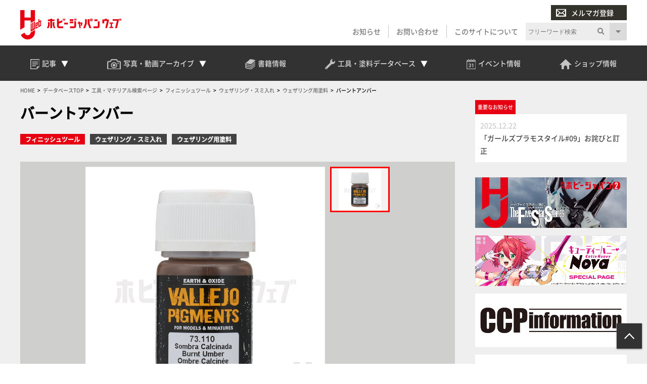

--- FILE ---
content_type: text/html; charset=UTF-8
request_url: https://db.hjweb.jp/8993/
body_size: 16860
content:
<!DOCTYPE html>
<html lang="ja">
<head>
<!-- Google Tag Manager -->
<script>(function(w,d,s,l,i){w[l]=w[l]||[];w[l].push({'gtm.start':
new Date().getTime(),event:'gtm.js'});var f=d.getElementsByTagName(s)[0],
j=d.createElement(s),dl=l!='dataLayer'?'&l='+l:'';j.async=true;j.src=
'https://www.googletagmanager.com/gtm.js?id='+i+dl;f.parentNode.insertBefore(j,f);
})(window,document,'script','dataLayer','GTM-P6M3SW3');</script>
<!-- End Google Tag Manager -->
<!-- meta -->
<meta charset="utf-8">
<meta name="viewport" content="width=device-width,initial-scale=1">

<meta name="keywords" content="" />
<meta name="description" content="Hobby JAPAN Web" />

<meta property="og:locale" content="ja_JP" />
<meta property="og:site_name" content="工具データベース" />
<meta property="og:type" content="article" />
<meta property="og:url" content="https://db.hjweb.jp/8993/" />

<meta property="og:title" content="バーントアンバー &#8211; Hobby JAPAN Web" />
<meta property="og:description" content="Hobby JAPAN Web">
<meta property="og:image" content="https://db.hjweb.jp/wp-content/uploads/1629/86/C-VOL0887.jpg">
<meta property="og:image:width" content="1000" />
<meta property="og:image:height" content="1000" />

<meta name="twitter:site" content="@Twitter" />
<meta name="twitter:title" content="バーントアンバー &#8211; Hobby JAPAN Web" />
<meta name="twitter:url" content="https://db.hjweb.jp/8993/" />
<meta name="twitter:card" content="summary_large_image">
<meta name="twitter:description" content="Hobby JAPAN Web" />
<meta name="twitter:image" content="https://db.hjweb.jp/wp-content/uploads/1629/86/C-VOL0887.jpg">

<script src="https://flux-cdn.com/client/1000190/hjweb_01381.min.js" async></script>
<!-- /meta -->
<title>バーントアンバー &#8211; Hobby JAPAN Web</title>
<meta name='robots' content='max-image-preview:large' />
<link rel='dns-prefetch' href='//static.addtoany.com' />
<link rel='stylesheet' id='wp-block-library-css' href='https://db.hjweb.jp/wp-includes/css/dist/block-library/style.min.css?ver=6.2.2' type='text/css' media='all' />
<link rel='stylesheet' id='classic-theme-styles-css' href='https://db.hjweb.jp/wp-includes/css/classic-themes.min.css?ver=6.2.2' type='text/css' media='all' />
<style id='global-styles-inline-css' type='text/css'>
body{--wp--preset--color--black: #000000;--wp--preset--color--cyan-bluish-gray: #abb8c3;--wp--preset--color--white: #ffffff;--wp--preset--color--pale-pink: #f78da7;--wp--preset--color--vivid-red: #cf2e2e;--wp--preset--color--luminous-vivid-orange: #ff6900;--wp--preset--color--luminous-vivid-amber: #fcb900;--wp--preset--color--light-green-cyan: #7bdcb5;--wp--preset--color--vivid-green-cyan: #00d084;--wp--preset--color--pale-cyan-blue: #8ed1fc;--wp--preset--color--vivid-cyan-blue: #0693e3;--wp--preset--color--vivid-purple: #9b51e0;--wp--preset--gradient--vivid-cyan-blue-to-vivid-purple: linear-gradient(135deg,rgba(6,147,227,1) 0%,rgb(155,81,224) 100%);--wp--preset--gradient--light-green-cyan-to-vivid-green-cyan: linear-gradient(135deg,rgb(122,220,180) 0%,rgb(0,208,130) 100%);--wp--preset--gradient--luminous-vivid-amber-to-luminous-vivid-orange: linear-gradient(135deg,rgba(252,185,0,1) 0%,rgba(255,105,0,1) 100%);--wp--preset--gradient--luminous-vivid-orange-to-vivid-red: linear-gradient(135deg,rgba(255,105,0,1) 0%,rgb(207,46,46) 100%);--wp--preset--gradient--very-light-gray-to-cyan-bluish-gray: linear-gradient(135deg,rgb(238,238,238) 0%,rgb(169,184,195) 100%);--wp--preset--gradient--cool-to-warm-spectrum: linear-gradient(135deg,rgb(74,234,220) 0%,rgb(151,120,209) 20%,rgb(207,42,186) 40%,rgb(238,44,130) 60%,rgb(251,105,98) 80%,rgb(254,248,76) 100%);--wp--preset--gradient--blush-light-purple: linear-gradient(135deg,rgb(255,206,236) 0%,rgb(152,150,240) 100%);--wp--preset--gradient--blush-bordeaux: linear-gradient(135deg,rgb(254,205,165) 0%,rgb(254,45,45) 50%,rgb(107,0,62) 100%);--wp--preset--gradient--luminous-dusk: linear-gradient(135deg,rgb(255,203,112) 0%,rgb(199,81,192) 50%,rgb(65,88,208) 100%);--wp--preset--gradient--pale-ocean: linear-gradient(135deg,rgb(255,245,203) 0%,rgb(182,227,212) 50%,rgb(51,167,181) 100%);--wp--preset--gradient--electric-grass: linear-gradient(135deg,rgb(202,248,128) 0%,rgb(113,206,126) 100%);--wp--preset--gradient--midnight: linear-gradient(135deg,rgb(2,3,129) 0%,rgb(40,116,252) 100%);--wp--preset--duotone--dark-grayscale: url('#wp-duotone-dark-grayscale');--wp--preset--duotone--grayscale: url('#wp-duotone-grayscale');--wp--preset--duotone--purple-yellow: url('#wp-duotone-purple-yellow');--wp--preset--duotone--blue-red: url('#wp-duotone-blue-red');--wp--preset--duotone--midnight: url('#wp-duotone-midnight');--wp--preset--duotone--magenta-yellow: url('#wp-duotone-magenta-yellow');--wp--preset--duotone--purple-green: url('#wp-duotone-purple-green');--wp--preset--duotone--blue-orange: url('#wp-duotone-blue-orange');--wp--preset--font-size--small: 13px;--wp--preset--font-size--medium: 20px;--wp--preset--font-size--large: 36px;--wp--preset--font-size--x-large: 42px;--wp--preset--spacing--20: 0.44rem;--wp--preset--spacing--30: 0.67rem;--wp--preset--spacing--40: 1rem;--wp--preset--spacing--50: 1.5rem;--wp--preset--spacing--60: 2.25rem;--wp--preset--spacing--70: 3.38rem;--wp--preset--spacing--80: 5.06rem;--wp--preset--shadow--natural: 6px 6px 9px rgba(0, 0, 0, 0.2);--wp--preset--shadow--deep: 12px 12px 50px rgba(0, 0, 0, 0.4);--wp--preset--shadow--sharp: 6px 6px 0px rgba(0, 0, 0, 0.2);--wp--preset--shadow--outlined: 6px 6px 0px -3px rgba(255, 255, 255, 1), 6px 6px rgba(0, 0, 0, 1);--wp--preset--shadow--crisp: 6px 6px 0px rgba(0, 0, 0, 1);}:where(.is-layout-flex){gap: 0.5em;}body .is-layout-flow > .alignleft{float: left;margin-inline-start: 0;margin-inline-end: 2em;}body .is-layout-flow > .alignright{float: right;margin-inline-start: 2em;margin-inline-end: 0;}body .is-layout-flow > .aligncenter{margin-left: auto !important;margin-right: auto !important;}body .is-layout-constrained > .alignleft{float: left;margin-inline-start: 0;margin-inline-end: 2em;}body .is-layout-constrained > .alignright{float: right;margin-inline-start: 2em;margin-inline-end: 0;}body .is-layout-constrained > .aligncenter{margin-left: auto !important;margin-right: auto !important;}body .is-layout-constrained > :where(:not(.alignleft):not(.alignright):not(.alignfull)){max-width: var(--wp--style--global--content-size);margin-left: auto !important;margin-right: auto !important;}body .is-layout-constrained > .alignwide{max-width: var(--wp--style--global--wide-size);}body .is-layout-flex{display: flex;}body .is-layout-flex{flex-wrap: wrap;align-items: center;}body .is-layout-flex > *{margin: 0;}:where(.wp-block-columns.is-layout-flex){gap: 2em;}.has-black-color{color: var(--wp--preset--color--black) !important;}.has-cyan-bluish-gray-color{color: var(--wp--preset--color--cyan-bluish-gray) !important;}.has-white-color{color: var(--wp--preset--color--white) !important;}.has-pale-pink-color{color: var(--wp--preset--color--pale-pink) !important;}.has-vivid-red-color{color: var(--wp--preset--color--vivid-red) !important;}.has-luminous-vivid-orange-color{color: var(--wp--preset--color--luminous-vivid-orange) !important;}.has-luminous-vivid-amber-color{color: var(--wp--preset--color--luminous-vivid-amber) !important;}.has-light-green-cyan-color{color: var(--wp--preset--color--light-green-cyan) !important;}.has-vivid-green-cyan-color{color: var(--wp--preset--color--vivid-green-cyan) !important;}.has-pale-cyan-blue-color{color: var(--wp--preset--color--pale-cyan-blue) !important;}.has-vivid-cyan-blue-color{color: var(--wp--preset--color--vivid-cyan-blue) !important;}.has-vivid-purple-color{color: var(--wp--preset--color--vivid-purple) !important;}.has-black-background-color{background-color: var(--wp--preset--color--black) !important;}.has-cyan-bluish-gray-background-color{background-color: var(--wp--preset--color--cyan-bluish-gray) !important;}.has-white-background-color{background-color: var(--wp--preset--color--white) !important;}.has-pale-pink-background-color{background-color: var(--wp--preset--color--pale-pink) !important;}.has-vivid-red-background-color{background-color: var(--wp--preset--color--vivid-red) !important;}.has-luminous-vivid-orange-background-color{background-color: var(--wp--preset--color--luminous-vivid-orange) !important;}.has-luminous-vivid-amber-background-color{background-color: var(--wp--preset--color--luminous-vivid-amber) !important;}.has-light-green-cyan-background-color{background-color: var(--wp--preset--color--light-green-cyan) !important;}.has-vivid-green-cyan-background-color{background-color: var(--wp--preset--color--vivid-green-cyan) !important;}.has-pale-cyan-blue-background-color{background-color: var(--wp--preset--color--pale-cyan-blue) !important;}.has-vivid-cyan-blue-background-color{background-color: var(--wp--preset--color--vivid-cyan-blue) !important;}.has-vivid-purple-background-color{background-color: var(--wp--preset--color--vivid-purple) !important;}.has-black-border-color{border-color: var(--wp--preset--color--black) !important;}.has-cyan-bluish-gray-border-color{border-color: var(--wp--preset--color--cyan-bluish-gray) !important;}.has-white-border-color{border-color: var(--wp--preset--color--white) !important;}.has-pale-pink-border-color{border-color: var(--wp--preset--color--pale-pink) !important;}.has-vivid-red-border-color{border-color: var(--wp--preset--color--vivid-red) !important;}.has-luminous-vivid-orange-border-color{border-color: var(--wp--preset--color--luminous-vivid-orange) !important;}.has-luminous-vivid-amber-border-color{border-color: var(--wp--preset--color--luminous-vivid-amber) !important;}.has-light-green-cyan-border-color{border-color: var(--wp--preset--color--light-green-cyan) !important;}.has-vivid-green-cyan-border-color{border-color: var(--wp--preset--color--vivid-green-cyan) !important;}.has-pale-cyan-blue-border-color{border-color: var(--wp--preset--color--pale-cyan-blue) !important;}.has-vivid-cyan-blue-border-color{border-color: var(--wp--preset--color--vivid-cyan-blue) !important;}.has-vivid-purple-border-color{border-color: var(--wp--preset--color--vivid-purple) !important;}.has-vivid-cyan-blue-to-vivid-purple-gradient-background{background: var(--wp--preset--gradient--vivid-cyan-blue-to-vivid-purple) !important;}.has-light-green-cyan-to-vivid-green-cyan-gradient-background{background: var(--wp--preset--gradient--light-green-cyan-to-vivid-green-cyan) !important;}.has-luminous-vivid-amber-to-luminous-vivid-orange-gradient-background{background: var(--wp--preset--gradient--luminous-vivid-amber-to-luminous-vivid-orange) !important;}.has-luminous-vivid-orange-to-vivid-red-gradient-background{background: var(--wp--preset--gradient--luminous-vivid-orange-to-vivid-red) !important;}.has-very-light-gray-to-cyan-bluish-gray-gradient-background{background: var(--wp--preset--gradient--very-light-gray-to-cyan-bluish-gray) !important;}.has-cool-to-warm-spectrum-gradient-background{background: var(--wp--preset--gradient--cool-to-warm-spectrum) !important;}.has-blush-light-purple-gradient-background{background: var(--wp--preset--gradient--blush-light-purple) !important;}.has-blush-bordeaux-gradient-background{background: var(--wp--preset--gradient--blush-bordeaux) !important;}.has-luminous-dusk-gradient-background{background: var(--wp--preset--gradient--luminous-dusk) !important;}.has-pale-ocean-gradient-background{background: var(--wp--preset--gradient--pale-ocean) !important;}.has-electric-grass-gradient-background{background: var(--wp--preset--gradient--electric-grass) !important;}.has-midnight-gradient-background{background: var(--wp--preset--gradient--midnight) !important;}.has-small-font-size{font-size: var(--wp--preset--font-size--small) !important;}.has-medium-font-size{font-size: var(--wp--preset--font-size--medium) !important;}.has-large-font-size{font-size: var(--wp--preset--font-size--large) !important;}.has-x-large-font-size{font-size: var(--wp--preset--font-size--x-large) !important;}
.wp-block-navigation a:where(:not(.wp-element-button)){color: inherit;}
:where(.wp-block-columns.is-layout-flex){gap: 2em;}
.wp-block-pullquote{font-size: 1.5em;line-height: 1.6;}
</style>
<link rel='stylesheet' id='crp-style-rounded-thumbs-css' href='https://db.hjweb.jp/wp-content/plugins/contextual-related-posts/css/rounded-thumbs.min.css?ver=3.3.3' type='text/css' media='all' />
<style id='crp-style-rounded-thumbs-inline-css' type='text/css'>

			.crp_related.crp-rounded-thumbs a {
			  width: 150px;
			  height: 150px;
			  text-decoration: none;
			}
			.crp_related.crp-rounded-thumbs img {
			  max-width: 150px;
			  margin: auto;
			}
			.crp_related.crp-rounded-thumbs .crp_title {
			  width: 100%;
			}
			
</style>
<link rel='stylesheet' id='wordpress-popular-posts-css-css' href='https://db.hjweb.jp/wp-content/plugins/wordpress-popular-posts/assets/css/wpp.css?ver=6.1.1' type='text/css' media='all' />
<link rel='stylesheet' id='parent-style-css' href='https://db.hjweb.jp/wp-content/themes/hobbyjapan/style.css?ver=6.2.2' type='text/css' media='all' />
<link rel='stylesheet' id='child-style-css' href='https://db.hjweb.jp/wp-content/themes/hobbyjapan-child/style.css?ver=1625046406' type='text/css' media='all' />
<link rel='stylesheet' id='flex-style-css' href='https://db.hjweb.jp/wp-content/themes/hobbyjapan-child/css/flex.css?ver=1635484934' type='text/css' media='all' />
<link rel='stylesheet' id='pagenation-style-css' href='https://db.hjweb.jp/wp-content/themes/hobbyjapan-child/css/pagenation.css?ver=1625046406' type='text/css' media='all' />
<link rel='stylesheet' id='common-style-css' href='https://db.hjweb.jp/wp-content/themes/hobbyjapan-child/css/common.css?ver=1631582266' type='text/css' media='all' />
<link rel='stylesheet' id='calendar-style-css' href='https://db.hjweb.jp/wp-content/themes/hobbyjapan-child/css/calendar.css?ver=1625046406' type='text/css' media='all' />
<link rel='stylesheet' id='carousel-style-css' href='https://db.hjweb.jp/wp-content/themes/hobbyjapan-child/css/carousel.css?ver=1631581942' type='text/css' media='all' />
<link rel='stylesheet' id='book-style-css' href='https://db.hjweb.jp/wp-content/themes/hobbyjapan-child/css/book.css?ver=1625046406' type='text/css' media='all' />
<link rel='stylesheet' id='slick-style-css' href='https://db.hjweb.jp/wp-content/themes/hobbyjapan-child/slick/slick.css?ver=1631069554' type='text/css' media='all' />
<link rel='stylesheet' id='slick-theme-style-css' href='https://db.hjweb.jp/wp-content/themes/hobbyjapan-child/slick/slick-theme.css?ver=1631069554' type='text/css' media='all' />
<link rel='stylesheet' id='hj-all-min-css' href='https://db.hjweb.jp/wp-content/themes/hobbyjapan/css/all.min.css?ver=1743483778' type='text/css' media='' />
<link rel='stylesheet' id='hj-reset-css' href='https://db.hjweb.jp/wp-content/themes/hobbyjapan/css/common/reset.css?ver=1743483778' type='text/css' media='' />
<link rel='stylesheet' id='hj-common-css' href='https://db.hjweb.jp/wp-content/themes/hobbyjapan/css/common/common.css?ver=1743483778' type='text/css' media='' />
<link rel='stylesheet' id='hj-style-css' href='https://db.hjweb.jp/wp-content/themes/hobbyjapan/css/style.css?ver=1743483778' type='text/css' media='' />
<link rel='stylesheet' id='hj-editor-css' href='https://db.hjweb.jp/wp-content/themes/hobbyjapan/css/common/editor.css?ver=1743483778' type='text/css' media='' />
<link rel='stylesheet' id='hj-smp-css' href='https://db.hjweb.jp/wp-content/themes/hobbyjapan/css/smp.css?ver=1743483778' type='text/css' media='' />
<link rel='stylesheet' id='hj-page-css' href='https://db.hjweb.jp/wp-content/themes/hobbyjapan/css/page.css?ver=1743483778' type='text/css' media='' />
<link rel='stylesheet' id='hj-baguettebox-css' href='https://db.hjweb.jp/wp-content/themes/hobbyjapan/js/baguettebox/baguetteBox.min.css?ver=1743483779' type='text/css' media='' />
<link rel='stylesheet' id='hj-flux-css' href='https://db.hjweb.jp/wp-content/themes/hobbyjapan/css/flux.css?ver=1743483778' type='text/css' media='' />
<link rel='stylesheet' id='addtoany-css' href='https://db.hjweb.jp/wp-content/plugins/add-to-any/addtoany.min.css?ver=1.16' type='text/css' media='all' />
<script type='text/javascript' id='addtoany-core-js-before'>
window.a2a_config=window.a2a_config||{};a2a_config.callbacks=[];a2a_config.overlays=[];a2a_config.templates={};a2a_localize = {
	Share: "共有",
	Save: "ブックマーク",
	Subscribe: "購読",
	Email: "メール",
	Bookmark: "ブックマーク",
	ShowAll: "すべて表示する",
	ShowLess: "小さく表示する",
	FindServices: "サービスを探す",
	FindAnyServiceToAddTo: "追加するサービスを今すぐ探す",
	PoweredBy: "Powered by",
	ShareViaEmail: "メールでシェアする",
	SubscribeViaEmail: "メールで購読する",
	BookmarkInYourBrowser: "ブラウザにブックマーク",
	BookmarkInstructions: "このページをブックマークするには、 Ctrl+D または \u2318+D を押下。",
	AddToYourFavorites: "お気に入りに追加",
	SendFromWebOrProgram: "任意のメールアドレスまたはメールプログラムから送信",
	EmailProgram: "メールプログラム",
	More: "詳細&#8230;",
	ThanksForSharing: "Thanks for sharing!",
	ThanksForFollowing: "Thanks for following!"
};
</script>
<script type='text/javascript' async src='https://static.addtoany.com/menu/page.js' id='addtoany-core-js'></script>
<script type='application/json' id='wpp-json'>
{"sampling_active":0,"sampling_rate":100,"ajax_url":"https:\/\/db.hjweb.jp\/wp-json\/wordpress-popular-posts\/v1\/popular-posts","api_url":"https:\/\/db.hjweb.jp\/wp-json\/wordpress-popular-posts","ID":8993,"token":"85d46550ec","lang":0,"debug":0}
</script>
<script type='text/javascript' src='https://db.hjweb.jp/wp-content/plugins/wordpress-popular-posts/assets/js/wpp.min.js?ver=6.1.1' id='wpp-js-js'></script>
<script type='text/javascript' src='https://db.hjweb.jp/wp-content/themes/hobbyjapan/js/jquery.min.js?ver=1743483779' id='js-jquery-min-js'></script>
<script type='text/javascript' src='https://db.hjweb.jp/wp-content/themes/hobbyjapan/js/js.cookie.min.js?ver=1743483779' id='js-cookie-min-js'></script>
<script type='text/javascript' src='https://db.hjweb.jp/wp-content/themes/hobbyjapan/js/ofi.min.js?ver=1743483779' id='js-ofi-min-js'></script>
<script type='text/javascript' src='https://db.hjweb.jp/wp-content/themes/hobbyjapan/js/baguettebox/baguetteBox.min.js?ver=1743483779' id='js-baguettebox-js'></script>
<script type='text/javascript' src='https://db.hjweb.jp/wp-content/themes/hobbyjapan/js/cmd.js?ver=1743483779' id='js-hj-common-js'></script>
<script type='text/javascript' src='https://db.hjweb.jp/wp-content/themes/hobbyjapan/js/sp.js?ver=1743483779' id='js-hj-sp-js'></script>
<style type="text/css">0</style>            <style id="wpp-loading-animation-styles">@-webkit-keyframes bgslide{from{background-position-x:0}to{background-position-x:-200%}}@keyframes bgslide{from{background-position-x:0}to{background-position-x:-200%}}.wpp-widget-placeholder,.wpp-widget-block-placeholder{margin:0 auto;width:60px;height:3px;background:#dd3737;background:linear-gradient(90deg,#dd3737 0%,#571313 10%,#dd3737 100%);background-size:200% auto;border-radius:3px;-webkit-animation:bgslide 1s infinite linear;animation:bgslide 1s infinite linear}</style>
            <!-- piano meta -->
<script type="text/javascript" src="https://csm.cxpublic.com/DNP.js" async></script>
<meta name="cXenseParse:url" content="https://db.hjweb.jp/8993/"/>
<meta name="cXenseParse:pageclass" content="article"/>
<meta name="cXenseParse:articleid" content="8993"/>
<meta name="cXenseParse:hjw-articleid" content="8993"/>
<meta property="cXenseParse:published_time" content="2021-05-25T14:25:26+09:00"/>
<meta property="cXenseParse:recs:publishtime" content="2021-05-25T14:25:26+09:00"/>
<meta name="cXenseParse:modified_time" content="2024-06-13T14:03:24+09:00"/>
<meta name="cXenseParse:recs:image" content="https://db.hjweb.jp/wp-content/uploads/1629/86/C-VOL0887.jpg"/>
<meta name="cXenseParse:hjw-pubday" content="20210525"/>
<meta name="cXenseParse:hjw-pubmonth" content="202105"/>
<meta name="cXenseParse:hjw-pubyear" content="2021"/>
<!-- /piano meta --> 
<style type="text/css">.broken_link, a.broken_link {
	text-decoration: line-through;
}</style><link rel="icon" href="https://db.hjweb.jp/wp-content/uploads/1632/01/favicon.ico" sizes="32x32" />
<link rel="icon" href="https://db.hjweb.jp/wp-content/uploads/1632/01/favicon.ico" sizes="192x192" />
<link rel="apple-touch-icon" href="https://db.hjweb.jp/wp-content/uploads/1632/01/favicon.ico" />
<meta name="msapplication-TileImage" content="https://db.hjweb.jp/wp-content/uploads/1632/01/favicon.ico" />
</head>
<body class="post-template-default single single-post postid-8993 single-format-standard">
<!-- Google Tag Manager (noscript) -->
<noscript><iframe src="https://www.googletagmanager.com/ns.html?id=GTM-P6M3SW3"
height="0" width="0" style="display:none;visibility:hidden"></iframe></noscript>
<!-- End Google Tag Manager (noscript) -->
<div id="wrapper">
<header>
	<header>  	<div id="submenu" class="wrap">  		<div id="h-siteid">  			<h1>  				<a href="https://hjweb.jp">  					<img src="https://hjweb.jp/wp-content/themes/hobbyjapan/css/svg/siteid.svg" alt="Hobby JAPAN Web" />  				</a>  			</h1>  		</div>  		<div id="h-snav">  			<div id="h-mailmag">  				<ul>  					<li class="login display-none">  						<a href=""><img src="https://hjweb.jp/wp-content/themes/hobbyjapan/img/common/icon-user-w.png" />会員ログイン</a>  					</li>  					<li class="mailmag">  						<a href="https://hjweb.jp/mailmagazine"><img src="https://hjweb.jp/wp-content/themes/hobbyjapan/img/common/icon-mail-w.png" />メルマガ登録</a>  					</li>  				</ul>  			</div>  			<div id="h-slist">  				<div class="textwidget custom-html-widget"><ul>  	<li>  		<a href="https://hjweb.jp/news">お知らせ</a>  	</li>  	<li>  		<a href="https://hjweb.jp/contact">お問い合わせ</a>  	</li>  	<li>  		<a href="https://hjweb.jp/guide">このサイトについて</a>  	</li>  	<li class="display-none">  		<a style="background: #9f0411" href="https://hjweb.jp/mailmagazine"><i class="gray"><img src="https://hjweb.jp/wp-content/themes/hobbyjapan/img/common/icon-user-w.png"></i>会員ログイン</a>  	</li>  	<li class="sp-only">  		<a style="background: #838383" href="/mailmagazine"><i class="gray"><img src="https://hjweb.jp/wp-content/themes/hobbyjapan/img/common/icon-mail-w.png"></i>メルマガ登録</a>  	</li>  </ul></div>			</div>  			<div id="h-search">  				<div class="search">  	<h3>サイト内検索</h3>  	<form method="get" action="https://hjweb.jp/search" >  		<div class="search-block">  			<input type="text" class="inputField search-form keyword" value="" name="word" placeholder="フリーワード検索" />  			<button><i class="fas fa-search"></i></button>  		</div>  		<u class="search-option-trig fas fa-caret-down"></u>  		<div class="search-option">  			<h4>検索対象を絞り込む</h4>  			<select name="type">  				<option value="">全て</option>  								<option value="article">記事</option>  									<option value="series">連載</option>  									<option value="maker">メーカー新製品情報</option>  									<option value="photo">写真アーカイブ</option>  									<option value="movie">動画一覧</option>  									<option value="event">イベント情報</option>  									<option value="shop">ショップ情報</option>  									<option value="news">お知らせ</option>  								</select>  		</div>  	</form>  </div>  			</div>  		</div>  	</div>  	<div id="gnav-container">  		<div id="gnav" class="wrap">  		<div class="textwidget custom-html-widget"><ul class="mainmenu">  	<li class="head-drop">  		<a id="trig-article"  class="article-trig dropdown-trig">  			<i><img src="https://hjweb.jp/wp-content/themes/hobbyjapan/img/common/icon-articles.png"></i>  			<span>記事</span>  			<u></u>  		</a>  		<div id="dropdown-article" class="dropdown-list">  			<div class="fl_w_fs">  				<div class="dropdown-item article">  					<strong><a href="https://hjweb.jp/article">  						<i><img src="https://hjweb.jp/wp-content/themes/hobbyjapan/img/common/icon-articles.png"></i>  						<span>記事一覧</span>  					</a><u></u></strong>  					<ul>  						<li><a href="https://hjweb.jp/article/category/gundam/">ガンダム</a></li><li><a href="https://hjweb.jp/article/category/character/">キャラクターモデル</a></li><li><a href="https://hjweb.jp/article/category/girls/">ガールズプラモ</a></li><li><a href="https://hjweb.jp/article/category/scale/">スケールモデル</a></li><li><a href="https://hjweb.jp/article/category/figure/">フィギュア</a></li><li><a href="https://hjweb.jp/article/category/toy/">完成品TOY</a></li><li><a href="https://hjweb.jp/article/category/tool/">工具・マテリアル</a></li><li><a href="https://hjweb.jp/article/category/event/">イベント</a></li><li><a href="https://hjweb.jp/article/category/anime-game/">アニメ・ゲーム</a></li><li><a href="https://hjweb.jp/article/category/tokusatsu/">特撮</a></li><li><a href="https://hjweb.jp/article/category/tcg/">カードゲーム</a></li><li><a href="https://hjweb.jp/article/category/comic/">コミック</a></li><li><a href="https://hjweb.jp/article/category/vr/">VR</a></li><li><a href="https://hjweb.jp/article/category/other/">その他</a></li>  					</ul>  				</div>  				<div class="dropdown-item series">  					<strong><a href="https://hjweb.jp/recommend">  						<i><img src="https://hjweb.jp/wp-content/themes/hobbyjapan/img/common/icon-special.png"></i>  						<span>特集・連載一覧</span>  					</a><u></u></strong>  					<ul>  					<li><a href="https://hjweb.jp/series/?series=syoseki-mook">書籍・MOOK発売情報</a></li><li><a href="https://hjweb.jp/series/?series=hj-pickup">最新号Pick up</a></li>  						<li><a href="https://hjweb.jp/recommend/">連載一覧</a></li>  					</ul>		  				</div>  				<div class="dropdown-item maker">  					<strong><a href="https://hjweb.jp/maker">  						<i><img src="https://hjweb.jp/wp-content/themes/hobbyjapan/img/common/icon-maker.png"></i>  						<span>メーカー新製品情報</span>  					</a><u></u></strong>  					<ul><li><a href="https://hjweb.jp/makers/">メーカー一覧</a></li></ul>  				</div>  			</div>  		</div>  	</li>  	<li class="head-drop">  		<a id="trig-photo"  class="archive-trig dropdown-trig">  			<i><img src="https://hjweb.jp/wp-content/themes/hobbyjapan/img/common/icon-camera.png"></i>  			<span>写真・動画<br>アーカイブ</span>  			<u></u>  		</a>  		<div id="dropdown-photo"  class="dropdown-list">  			<div class="fl_w_fs">  				<div class="dropdown-item photo">  					<strong><a href="https://hjweb.jp/photo">  						<i><img src="https://hjweb.jp/wp-content/themes/hobbyjapan/img/common/icon-camera.png"></i>  						<span>写真アーカイブ一覧</span>  					</a><u></u></strong>  					<ul>  					<li><a href="https://hjweb.jp/photo/?photo=event">イベント・展示会</a></li><li><a href="https://hjweb.jp/photo/?photo=other">その他</a></li><li><a href="https://hjweb.jp/photo/?photo=hobbyjapan">ホビージャパン編集部</a></li>	  					</ul>  				</div>  				<div class="dropdown-item movie">  					<strong><a href="https://hjweb.jp/movie">  						<i><img src="https://hjweb.jp/wp-content/themes/hobbyjapan/img/common/icon-movie.png"></i>  						<span>動画一覧</span>  					</a><u></u></strong>  					<ul class="burger-only">  						<li><a href="https://hjweb.jp/movie/?movie=gundam">ガンダム</a></li><li><a href="https://hjweb.jp/movie/?movie=character">キャラクターモデル</a></li><li><a href="https://hjweb.jp/movie/?movie=scale">スケールモデル</a></li><li><a href="https://hjweb.jp/movie/?movie=figure">フィギュア</a></li><li><a href="https://hjweb.jp/movie/?movie=tool">工具・マテリアル</a></li><li><a href="https://hjweb.jp/movie/?movie=other">その他</a></li>	  					</ul>  					<div class="fl_w_sb">  						<div class="w-30">  							<strong>動画カテゴリー</strong>  					<ul>  						<li><a href="https://hjweb.jp/movie/?movie=gundam">ガンダム</a></li><li><a href="https://hjweb.jp/movie/?movie=character">キャラクターモデル</a></li><li><a href="https://hjweb.jp/movie/?movie=scale">スケールモデル</a></li><li><a href="https://hjweb.jp/movie/?movie=figure">フィギュア</a></li><li><a href="https://hjweb.jp/movie/?movie=tool">工具・マテリアル</a></li><li><a href="https://hjweb.jp/movie/?movie=other">その他</a></li>	  					</ul>  						</div>  						<div class="w-66">  							<strong>新着動画</strong>  							<ul>  					<li>  				<a class="title" href="https://hjweb.jp/movie/2033977/">【月刊工具】ウェーブ「“スジ彫り”便利ツール」をピックアップ...</a>  			</li>  						<li>  				<a class="title" href="https://hjweb.jp/movie/2021172/">【#25】戦う相手が悪かった!?木村編集長プロモデラー時代の...</a>  			</li>  						<li>  				<a class="title" href="https://hjweb.jp/movie/2020965/">【#24】1991年のホビージャパンを読む！木村編集長プロモ...</a>  			</li>  						<li>  				<a class="title" href="https://hjweb.jp/movie/1979838/">【#23】まさかのロボ・ジョックスが表紙に！ 「パトレイバー...</a>  			</li>  						<li>  				<a class="title" href="https://hjweb.jp/movie/1978090/">【#22】ガンダム新作がない時代、『パトレイバー』やSF映画...</a>  			</li>  						<li>  				<a class="title" href="https://hjweb.jp/movie/1976111/">MAX渡辺×横山宏による長寿連載『Ma.K. in SF3D...</a>  			</li>  					</ul>  		  						</div>  					</div>  				</div>  			</div>  		</div>  	</li>  	<li>  		<a href="https://db.hjweb.jp/book-db/">  			<i><img src="https://hjweb.jp/wp-content/themes/hobbyjapan/img/common/icon-books.png"></i>  			<span>書籍情報</span>  		</a>  	</li>  	<li class="head-drop">  		<a id="trig-db" class="archive-trig dropdown-trig">  			<i><img src="https://hjweb.jp/wp-content/themes/hobbyjapan/img/common/icon-kougu.png"></i>  			<span>工具・塗料<br>データベース</span>  			<u></u>  		</a>  		<div id="dropdown-db"  class="dropdown-list">  			<div class="dropdown-item tool">  				<strong><a href="https://db.hjweb.jp/">  					<i><img src="https://hjweb.jp/wp-content/themes/hobbyjapan/img/common/icon-kougu.png"></i>  					<span>工具・塗料データベース</span>  				</a><u></u></strong>  				<ul class="smp">  					<li>  						<a href="https://db.hjweb.jp/tool/">工具＆マテリアルからさがす</a>  					</li>  					<li>  						<a href="https://db.hjweb.jp/color">塗料からさがす</a>  					</li>  				</ul>  				<div class="fl_w_sb">  					<div class="w-48">  						<a href="https://db.hjweb.jp/tool/">  							<img class="desvg" src="https://hjweb.jp/wp-content/themes/hobbyjapan/css/svg/gotokougu.svg" alt="工具＆マテリアルから探す">  						</a>  					</div>  					<div class="w-48">  						<a href="https://db.hjweb.jp/color">  							<img class="desvg" src="https://hjweb.jp/wp-content/themes/hobbyjapan/css/svg/gotocolor.svg" alt="塗料から探す">  						</a>  					</div>  				</div>  			</div>  		</div>  	</li>  	<li>  		<a href="https://hjweb.jp/event">  			<i><img src="https://hjweb.jp/wp-content/themes/hobbyjapan/img/common/icon-calendar.png"></i>  			<span>イベント<br>情報</span>  		</a>  	</li>  	<li>  		<a href="https://hjweb.jp/shop">  			<i><img src="https://hjweb.jp/wp-content/themes/hobbyjapan/img/common/icon-home.png"></i>  			<span>ショップ<br>情報</span>  		</a>  	</li>  	<li class="regist display-none">  		<a href="">  			<i class="gray"><img src="https://hjweb.jp/wp-content/themes/hobbyjapan/img/common/icon-comunity.png"></i>  			<span>HJ<br>コミュニティ</span>  		</a>  	</li>  </ul></div>		</div>  	</div>  </header></header><main>
	<div id="topicpath">
    <div class="wrap">
    <ul><li><a href="https://hjweb.jp/"><span>HOME</span></a></li><li><a href="https://db.hjweb.jp"><span>データベースTOP</span></a></li><li><a href="/tool"><span>工具・マテリアル検索ページ</span></a></li><li><a href="https://db.hjweb.jp/category/finish-tool/"><span>フィニッシュツール</span></a></li><li><a href="https://db.hjweb.jp/category/finish-tool/weathering-finish-tool/"><span>ウェザリング・スミ入れ</span></a></li><li><a href="https://db.hjweb.jp/category/finish-tool/weathering-finish-tool/weatheringpaint/"><span>ウェザリング用塗料</span></a></li><li><span>バーントアンバー</span></li></ul>    </div>
</div>	<div id="container" class="wrap">
			<div id="content">
					<article id="entry-item">
				<div class="title">
    <h1>バーントアンバー</h1>
</div>
				<div class="data">
        <ul class="category">
        <li><a href="https://db.hjweb.jp/category/finish-tool/"><span>フィニッシュツール</span></a></li><li><a href="https://db.hjweb.jp/category/finish-tool/weathering-finish-tool/"><span>ウェザリング・スミ入れ</span></a></li><li><a href="https://db.hjweb.jp/category/finish-tool/weathering-finish-tool/weatheringpaint/" class="weatheringpaint">ウェザリング用塗料</a></li>    </ul>
<style>
#entry-item .data .category li:first-child:not([class]) a{
    background: #e60012;
    color: #fff;
}
/*
#entry-item .data .category li:first-child:not([class]) a:hover{
    color: #e40000;
    background: #ffe0e0;
}
*/
</style>
    </div>								<br>
				<div class="item-image">
<div class="main-img">
<div class="img-wrap">
<img id="main-img" onclick="slideshow()" src="https://db.hjweb.jp/wp-content/uploads/1629/86/C-VOL0887.jpg" alt="http://ファレホ　バーントアンバーの画像">
</div>
</div>
<div class="nav-img">
<div class="inner">
<div class="select" id="nvimg1" onclick="slideshow('nvimg1')" style="background-image: url(https://db.hjweb.jp/wp-content/uploads/1629/86/C-VOL0887.jpg)" title="ファレホ　バーントアンバーの画像"></div></div>
</div>
</div>
<script>
function slideshow(imgID){
    var pre = document.getElementsByClassName('select')[0];
    var target = document.getElementById(imgID);
    const backgroundImage = (target.style && target.style.backgroundImage) || '';
    const url = backgroundImage.replace(/^url\(["']?/, '').replace(/["']?\)$/, '');
    pre.classList.remove("select");
    target.classList.add('select');
    document.getElementById('main-img').src = url;
    document.getElementById('main-img').alt = target.title;
}
</script>
<style type="text/css">
.item-image{
    display: flex;
    background-color: #cfcfcd;
    padding: 10px;
}
.item-image .main-img{
	width:80%;
    text-align: center;
    margin-right: 10px;
    background-color: white;
}
.item-image .main-img .img-wrap{
	position: relative;
    height: 0;
    padding-bottom: 100%;
}
.main-img img{
    max-height: 100%;
    top: 0;
    bottom: 0;
    left: 0;
    right: 0;
    position: absolute;
    margin: auto;
}
.item-image .nav-img{
	position:relative;
	width:20%;
}
.item-image .nav-img .inner{
    position:absolute;
    height: 100%;
    background-color: #cfcfcd;
}
.item-image .nav-img .inner div{
    margin-bottom: 4%;
    height:19%;
    background-size: contain;
    background-repeat: no-repeat;
    background-position: center;
    background-color: #f3f3f2;
    cursor: pointer;
}
.item-image .nav-img .inner div.select{
	border: solid red;
}
@media(min-width:768px){
  .item-image{
     padding:10px 15%;
  }
}
</style>
				<br>

				<section class="content">
					<div class="editor">
						<div class="data filter">
  <ul class="category ">
	<li class="maker"><a href="/filter/?maker=ボークス">ボークス</a></li>	<li class="series"><a href="/filter/?series=ファレホ%20ピグメント">ファレホ ピグメント</a></li>	<li class="brand"><a href="/filter/?brand=ファレホ">ファレホ</a></li>  </ul>
</div>
<style>
#entry-item .data.filter {
    margin: initial;
}
</style>
						<div class="title">
    <h1>バーントアンバー</h1>
</div>
						<div class="content-end">
  <div class="spec">
		<span>タイプ：ウェザリング用塗料</span>
			<span>溶剤の種類：水性塗料</span>
		  </div>
  <div>商品型番：73110</div>
  <div>容量：30ml</div>
  <div>販売元：ボークス</div>
</div>
<style>
.spec{
  font-size: .8em;
  margin-bottom: 1em;
  word-break: keep-all;
}
div.spec > span:not(:nth-child(1)):before {
    content: "　／　";
}
</style>
												  <div id="affiliate-link" style="">
    <a href="https://amzn.to/3MWToz9" target="_blank" rel="noopener noreferrer">
      <img src="https://db.hjweb.jp/wp-content/themes/hobbyjapan-child/img/amazon.png" alt="アフィリエイトリンク" />
    </a>
  </div>
<style>
#affiliate-link{
  margin:auto;
  width:400px;
  margin-top:1.5rem;
}
@media(max-width:500px){
  #affiliate-link{
    width:200px;
  }
}
</style>
					</div>
				</section>

			</article>
					<div class="common-area">
				<h3 class="lv-red-L" style="margin-bottom:3rem;">新着アイテム</h3>
<ul class="slider"><li><div class="slick-item"><span class="category">プラ材</span><div class="thumbnail"><a href="https://db.hjweb.jp/54731/"><img src="https://db.hjweb.jp/wp-content/uploads/2024/04/A090.jpg" alt="プラ＝材料【グレー】細長丸パイプ（4×8mm）"></a></div><div class="data"><div class="title"><a href="https://db.hjweb.jp/54731/">プラ＝材料【グレー】細長丸パイプ（4×8mm）</a></div><div class="distributor"><span class="maker">ウェーブ</span></div></div></div><div class="price"><span></span></div></li><li><div class="slick-item"><span class="category">プラ材</span><div class="thumbnail"><a href="https://db.hjweb.jp/54742/"><img src="https://db.hjweb.jp/wp-content/uploads/2024/04/A092.jpg" alt="プラ＝材料【グレー】細長丸パイプ（6×12mm）"></a></div><div class="data"><div class="title"><a href="https://db.hjweb.jp/54742/">プラ＝材料【グレー】細長丸パイプ（6×12mm）</a></div><div class="distributor"><span class="maker">ウェーブ</span></div></div></div><div class="price"><span></span></div></li><li><div class="slick-item"><span class="category">プラ材</span><div class="thumbnail"><a href="https://db.hjweb.jp/54747/"><img src="https://db.hjweb.jp/wp-content/uploads/2024/04/A089-A94-4.jpg" alt="プラ＝材料【グレー】細長丸パイプ（7×14mm）"></a></div><div class="data"><div class="title"><a href="https://db.hjweb.jp/54747/">プラ＝材料【グレー】細長丸パイプ（7×14mm）</a></div><div class="distributor"><span class="maker">ウェーブ</span></div></div></div><div class="price"><span></span></div></li><li><div class="slick-item"><span class="category">プラ材</span><div class="thumbnail"><a href="https://db.hjweb.jp/54757/"><img src="https://db.hjweb.jp/wp-content/uploads/2024/04/A095.jpg" alt="プラ＝材料【グレー】正方形パイプ（3mm）"></a></div><div class="data"><div class="title"><a href="https://db.hjweb.jp/54757/">プラ＝材料【グレー】正方形パイプ（3mm）</a></div><div class="distributor"><span class="maker">ウェーブ</span></div></div></div><div class="price"><span></span></div></li><li><div class="slick-item"><span class="category">プラ材</span><div class="thumbnail"><a href="https://db.hjweb.jp/54762/"><img src="https://db.hjweb.jp/wp-content/uploads/2024/04/A096.jpg" alt="プラ＝材料【グレー】正方形パイプ（4mm）"></a></div><div class="data"><div class="title"><a href="https://db.hjweb.jp/54762/">プラ＝材料【グレー】正方形パイプ（4mm）</a></div><div class="distributor"><span class="maker">ウェーブ</span></div></div></div><div class="price"><span></span></div></li><li><div class="slick-item"><span class="category">プラ材</span><div class="thumbnail"><a href="https://db.hjweb.jp/54772/"><img src="https://db.hjweb.jp/wp-content/uploads/2024/04/A098.jpg" alt="プラ＝材料【グレー】正方形パイプ（6mm）"></a></div><div class="data"><div class="title"><a href="https://db.hjweb.jp/54772/">プラ＝材料【グレー】正方形パイプ（6mm）</a></div><div class="distributor"><span class="maker">ウェーブ</span></div></div></div><div class="price"><span></span></div></li><li><div class="slick-item"><span class="category">プラ材</span><div class="thumbnail"><a href="https://db.hjweb.jp/54777/"><img src="https://db.hjweb.jp/wp-content/uploads/2024/04/A099.jpg" alt="プラ＝材料【グレー】正方形パイプ（7mm）"></a></div><div class="data"><div class="title"><a href="https://db.hjweb.jp/54777/">プラ＝材料【グレー】正方形パイプ（7mm）</a></div><div class="distributor"><span class="maker">ウェーブ</span></div></div></div><div class="price"><span></span></div></li><li><div class="slick-item"><span class="category">プラ材</span><div class="thumbnail"><a href="https://db.hjweb.jp/54782/"><img src="https://db.hjweb.jp/wp-content/uploads/2024/04/A100.jpg" alt="プラ＝材料【グレー】正方形パイプ（8mm）"></a></div><div class="data"><div class="title"><a href="https://db.hjweb.jp/54782/">プラ＝材料【グレー】正方形パイプ（8mm）</a></div><div class="distributor"><span class="maker">ウェーブ</span></div></div></div><div class="price"><span></span></div></li></ul><script>
        $(function() {
            $('.slider').not('.slick-initialized').slick({
          infinite: false,
          slidesToShow: 4,
          slidesToScroll: 4,
          dots: true,
          responsive: [
            {
              breakpoint: 801,
              settings: {
                slidesToShow: 3,
                slidesToScroll: 3
              }
            },
            {
              breakpoint: 601,
              settings: {
                slidesToShow: 2,
                slidesToScroll: 2
              }
            }
          ],
            });
        });
	$(window).on('load', function(){
	  var maxHeight = 0;
	  $('li.slick-slide').each(function(idx, elem) {
	    var height = $(elem).height();
	    if(maxHeight < height) {
	      maxHeight = height;
	    }
	  });
	  $('li.slick-slide').height(maxHeight);
	});
        </script>				<h3 class="lv-red-L" style="margin-bottom:3rem;">人気アイテム</h3>
<ul class="slider"><li><div class="slick-item"><span class="category">スタンド・収納</span><div class="thumbnail"><a href="https://db.hjweb.jp/6245/"><img src="https://db.hjweb.jp/wp-content/uploads/2021/05/8091f08ecab5f6e2d36e4e671f012409.jpg" alt="ペイントラック"></a></div><div class="data"><div class="title"><a href="https://db.hjweb.jp/6245/">ペイントラック</a></div><div class="distributor"><span class="maker">ウェーブ</span></div></div></div><div class="price"><span></span></div></li><li><div class="slick-item"><span class="category">スタンド・収納</span><div class="thumbnail"><a href="https://db.hjweb.jp/1029/"><img src="https://db.hjweb.jp/wp-content/uploads/1629/81/T-GSI0317.jpg" alt="Mr.収納スタンド"></a></div><div class="data"><div class="title"><a href="https://db.hjweb.jp/1029/">Mr.収納スタンド</a></div><div class="distributor"><span class="maker">GSIクレオス</span></div></div></div><div class="price"><span></span></div></li><li><div class="slick-item"><span class="category">彫刻ツール</span><div class="thumbnail"><a href="https://db.hjweb.jp/4365/"><img src="https://db.hjweb.jp/wp-content/uploads/2021/05/92cd591a969d34e085247993edf59b11.jpg" alt="スジ彫りカーバイト0.15"></a></div><div class="data"><div class="title"><a href="https://db.hjweb.jp/4365/">スジ彫りカーバイト0.15</a></div><div class="distributor"><span class="maker">ファンテック</span></div></div></div><div class="price"><span></span></div></li></ul><script>
        $(function() {
            $('.slider').not('.slick-initialized').slick({
          infinite: false,
          slidesToShow: 4,
          slidesToScroll: 4,
          dots: true,
          responsive: [
            {
              breakpoint: 801,
              settings: {
                slidesToShow: 3,
                slidesToScroll: 3
              }
            },
            {
              breakpoint: 601,
              settings: {
                slidesToShow: 2,
                slidesToScroll: 2
              }
            }
          ],
            });
        });
	$(window).on('load', function(){
	  var maxHeight = 0;
	  $('li.slick-slide').each(function(idx, elem) {
	    var height = $(elem).height();
	    if(maxHeight < height) {
	      maxHeight = height;
	    }
	  });
	  $('li.slick-slide').height(maxHeight);
	});
        </script>				<br>
				<br>
				<div class="front-search">
<div id="search" class="search">
	<h2>フリーワード検索</h2>
	<p id="noimage-mess" style="display:none;">※表示する商品が見つかりません。別の検索条件で再度お試しください。</p>
	<form method="get" action="https://db.hjweb.jp" >
		<div>
			<input type="text" class="inputField search-form" value="" name="s" placeholder="フリーワードを入力" />
					</div>
		<div class="btn-line">
			<button><i class="fas fa-search"></i><span>検索</span></button>
		</div>
	</form>
	</div></div>
<style>
.front-search{
    background-color: #fafafa;
}
.front-search .search{
    position:relative;
    padding: 6rem 0 1rem 0;
    text-align: center;
}
.front-search h2{
    font-size: 1.6rem;
    font-weight: bold;
    color: #fff;
    background: #333;
    position: absolute;
    left: 0;
    top: 0;
    padding: 1rem 1.5rem;
    align-items: center;
}
.front-search .search form{
    padding:0 3rem;
    margin:auto;
}
.front-search input.search-form {
    border: 1px solid #424242;
    padding: 13px 20px;
}
.front-search #noimage-mess{
    color: #e60012;
    font-size: 1.5rem;
    text-align: left;
    margin-left: 3rem;
    margin-bottom: 10px;
}
.front-search button{
    background: #e60012;
    border: 0;
    color: #fff;
    text-align: center;
    padding: 1rem;
    display: flex;
    align-items: center;
    position: relative;
    justify-content: center;
    width: 100%;
    max-width: 300px;
}
.front-search button i {
    position: absolute;
    height: 100%;
    display: flex;
    align-items: center;
    left: 1rem;
}
.front-search button span {
    font-size: 1.6rem;
    line-height: 1;
    font-weight: bold;
}
.front-search .btn-line {
    display: flex;
    justify-content: center;
    margin-top: 1rem;
}
@media screen and ( max-width: 782px ) {
  .front-search .search form{padding:0 1rem;}
}


</style>
				<br>
				<p><a class="btn-red" href="/"><span>＜　データベースTOPへ</span></a></p>			</div>

		</div>
		<div id="sidebar">
	<div id="sidebar">  <div class="news-special">  	<h2>重要な<br class="sp-only">お知らせ</h2>  	<ul class="news-list">  			<li>  			<i>2025.12.22</i>  			<a href="https://hjweb.jp/news/2481533/">「ガールズプラモスタイル#09」お詫びと訂正</a>  		</li>  			</ul>  </div>  	<div class="flux" data-as-slot-id="/1000190/01381/PC/all_side_rec_01"></div><div class="flux" data-as-slot-id="/1000190/01381/SP/all_foot_rec_01"></div><div id="banner-list">  	<ul>  			<li>  			<a href="https://hjweb.jp/series/2468350/">  				<img src="https://hjweb.jp/wp-content/uploads/2025/11/c3ff59861433ed9d8e7ebc9571abd279.jpg">  			</a>  		</li>  			<li>  			<a href="https://hjweb.jp/article/2034443/">  				<img src="https://hjweb.jp/wp-content/uploads/2025/03/banner_1200x400.jpg">  			</a>  		</li>  			<li>  			<a href="https://hjweb.jp/article/tag/company_37/">  				<img src="https://hjweb.jp/wp-content/uploads/2025/07/ccp_banner.png">  			</a>  		</li>  			<li>  			<a href="https://hjweb.jp/article/category/tcg/">  				<img src="https://hjweb.jp/wp-content/uploads/2025/07/cg_bn.jpg">  			</a>  		</li>  			<li>  			<a href="https://hjweb.jp/article/tag/corner_02/">  				<img src="https://hjweb.jp/wp-content/uploads/2021/06/d92ffbd33e71cf6ff7d85a8be1d23fb7-1.jpg">  			</a>  		</li>  			<li>  			<a href="https://hjweb.jp/article/tag/genre_10/">  				<img src="https://hjweb.jp/wp-content/uploads/2024/04/8c36c59c40c2eb02aa0534597b00d9c4.png">  			</a>  		</li>  		</ul>  </div>  <h5>ランキング見出し</h5><div class="textwidget custom-html-widget"><h3><img class="h25" src="https://hjweb.jp/wp-content/themes/hobbyjapan/css/svg/lv-ranking.svg" alt="記事ランキング"></h3></div>  <h5>記事ランキング</h5>   <ul class="ranking"> <li><a href="https://hjweb.jp/article/2513562/" title="発売間近の「PERFECT GRADE UNLEASHED νガンダム」から ギミック満載のウェポンをテストショットで解説!!【RX-93 νガンダム開発記録 第6回後編】"><div class="img"><img src="https://hjweb.jp/wp-content/uploads/2026/01/2602076smn.jpg"></div><div class="title">発売間近の「PERFECT GRADE UNLEASHED νガンダム」から ギミック満載のウェポンをテストショットで解説!!【RX-93 νガンダム開発記録 第6回後編】</div></a></li><li><a href="https://hjweb.jp/article/2508652/" title="IMS 1/100「バッシュ・ザ・ブラックナイト」を“2代目黒騎士” ロードス・ドラグーン候が搭乗した時代のカラーリングで塗装製作！【月刊ホビージャパン2月号作例記事抜粋】"><div class="img"><img src="https://hjweb.jp/wp-content/uploads/2026/01/FSS2602052smn.jpg"></div><div class="title">IMS 1/100「バッシュ・ザ・ブラックナイト」を“2代目黒騎士” ロードス・ドラグーン候が搭乗した時代のカラーリングで塗装製作！【月刊ホビージャパン2月号作例記事抜粋】</div></a></li><li><a href="https://hjweb.jp/article/2513518/" title="「PGU νガンダム」の気になる金属パーツやエッチングシールなど、視覚的なアクセントになるマルチマテリアルをピックアップ！【RX-93 νガンダム開発記録 第6回中編】"><div class="img"><img src="https://hjweb.jp/wp-content/uploads/2026/01/2602074smn.jpg"></div><div class="title">「PGU νガンダム」の気になる金属パーツやエッチングシールなど、視覚的なアクセントになるマルチマテリアルをピックアップ！【RX-93 νガンダム開発記録 第6回中編】</div></a></li><li><a href="https://hjweb.jp/article/2505241/" title="新規パーツを加えて再登場したフジミ模型「1/700飛鷹」！ 進化したリニューアルバージョンの素性を活かしたディテールアップ作例！"><div class="img"><img src="https://hjweb.jp/wp-content/uploads/2026/01/9e15debdb8eb0cf02ce5d4b65c4e5dbf.jpg"></div><div class="title">新規パーツを加えて再登場したフジミ模型「1/700飛鷹」！ 進化したリニューアルバージョンの素性を活かしたディテールアップ作例！</div></a></li><li><a href="https://hjweb.jp/article/2517644/" title="ゴジラで科学を学ぶ「ゴジラサイエンス展」科学技術館で開催中！"><div class="img"><img src="https://hjweb.jp/wp-content/uploads/2026/01/DSC02344-3.jpg"></div><div class="title">ゴジラで科学を学ぶ「ゴジラサイエンス展」科学技術館で開催中！</div></a></li> </ul>   <h5>書籍情報</h5><div class="textwidget custom-html-widget"><h3 id="side-book" class="sidebar-trig"><a href="https://db.hjweb.jp/book-db/"><img class="h28" src="https://hjweb.jp/wp-content/themes/hobbyjapan/css/svg/lv-books.svg" alt="書籍データベース"></a></h3>  <div class="bookNew"><h5 class="text-center">雑誌購入</h5><div class="magNew"><a class="magNewImg" href="https://db.hjweb.jp/book/60401/"><img src="https://db.hjweb.jp/wp-content/uploads/2025/12/HJ2602.jpg"></a><div class="magNewText"><h6>月刊ホビージャパン<br>2026年2月号</h6><a class="btn-red-arrow-s" href="https://db.hjweb.jp/book/60401/">ご購入はこちら</a></div></div></div>  <div class="sidebar bookRss">  	<ul class="book"><li><a href="https://db.hjweb.jp/book/60416/"><div class="img"><img title="仮面ライダーゴースト特写写真集【復刻版】 " src="https://db.hjweb.jp/wp-content/uploads/2026/01/9784798640556.jpg" alt ="仮面ライダーゴースト特写写真集【復刻版】 " loading="lazy" /></div></a></li><li><a href="https://db.hjweb.jp/book/60403/"><div class="img"><img title="ガンダムフォワードVol.20" src="https://db.hjweb.jp/wp-content/uploads/2026/01/97847986404-9.jpg" alt ="ガンダムフォワードVol.20" loading="lazy" /></div></a></li><li><a href="https://db.hjweb.jp/book/60402/"><div class="img"><img title="宇宙船 vol.191" src="https://db.hjweb.jp/wp-content/uploads/2025/12/915KEFUbw9L.jpg" alt ="宇宙船 vol.191" loading="lazy" /></div></a></li><li><a href="https://db.hjweb.jp/book/60401/"><div class="img"><img title="月刊ホビージャパン2026年2月号" src="https://db.hjweb.jp/wp-content/uploads/2025/12/HJ2602.jpg" alt ="月刊ホビージャパン2026年2月号" loading="lazy" /></div></a></li><li><a href="https://db.hjweb.jp/book/60400/"><div class="img"><img title="HJメカニクス26 特集：機動戦士ガンダム008 ポケットの中の戦争" src="https://db.hjweb.jp/wp-content/uploads/2025/12/9784798640396.jpg" alt ="HJメカニクス26 特集：機動戦士ガンダム008 ポケットの中の戦争" loading="lazy" /></div></a></li><li><a href="https://db.hjweb.jp/book/60397/"><div class="img"><img title="【コミックス】キューティーハニーNova 1" src="https://db.hjweb.jp/wp-content/uploads/2025/12/9784798640464-1.jpg" alt ="【コミックス】キューティーハニーNova 1" loading="lazy" /></div></a></li></ul>  	<p class="text-center"><a href="https://db.hjweb.jp/book-db/" class="btn-red-arrow-s">書籍情報を見る</a></p>  </div></div><div class="flux" data-as-slot-id="/1000190/01381/PC/all_side_rec_02"></div><h5>Flux広告</h5><div class="textwidget custom-html-widget"></div><h5>工具DB</h5><div class="textwidget custom-html-widget"><h3 id="side-kougu" class="sidebar-trig">  	<a href="https://db.hjweb.jp/"><img class="h28" src="https://hjweb.jp/wp-content/themes/hobbyjapan/css/svg/lv-toolcolor2.svg" alt="工具データベース"></a><i></i></h3>  <div class="sidebar koguRss">  	<ul class="kogu"><li><a href="https://db.hjweb.jp/8413/"><div class="img"><img src="https://db.hjweb.jp/wp-content/uploads/1629/82/C-VOL0281.jpg" alt ="キャバリーブラウン" loading="lazy" /></div><div class="title">キャバリーブラウン</div></a></li><li><a href="https://db.hjweb.jp/2251/"><div class="img"><img src="https://db.hjweb.jp/wp-content/uploads/1629/79/T-TAM0295.jpg" alt ="タミヤ モデリングブラシHG 平筆 小" loading="lazy" /></div><div class="title">タミヤ モデリングブラシHG 平筆 小</div></a></li><li><a href="https://db.hjweb.jp/3996/"><div class="img"><img src="https://db.hjweb.jp/wp-content/uploads/2021/05/15f430f80da939fb6210355959d0f49f.jpg" alt ="日本の草はら 雑草色" loading="lazy" /></div><div class="title">日本の草はら 雑草色</div></a></li></ul>  	<p class="text-center"><a href="https://db.hjweb.jp/" class="btn-red-arrow-s">工具データベースを見る</a></p>  </div></div><h5>イベントカレンダー</h5><div class="textwidget custom-html-widget"><h3 id="side-calendar" class="sidebar-trig"><a href="https://hjweb.jp/event/"><img class="h29" src="https://hjweb.jp/wp-content/themes/hobbyjapan/css/svg/lv-calendar.svg" alt="イベントカレンダー"></a><i></i></h3>  <div class="sidebar">  <div class="calendar">  	<h4>  		<a class="prevlink" href="https://hjweb.jp/event?date=202512"><i>12月</i></a>  		<span>2026年01月</span>  		<a class="nextlink" href="https://hjweb.jp/event?date=202602"><i>2月</i></a>  	</h4>  	<ul>  			<li class="r1">月</li>  			<li class="r2">火</li>  			<li class="r3">水</li>  			<li class="r4">木</li>  			<li class="r5">金</li>  			<li class="r6">土</li>  			<li class="r0">日</li>  	</ul>  	<ul>  	<li class="blank"> </li><li class="blank"> </li><li class="blank"> </li>		<li class="r0 day">  			<span class="date">1</span>  			<p>  					<a href="https://hjweb.jp/event?date=20260101#result">1</a>  						</p>  		</li>  				<li class="r0 day">  			<span class="date">2</span>  			<p>  					<a href="https://hjweb.jp/event?date=20260102#result">1</a>  						</p>  		</li>  				<li class="r0 day">  			<span class="date">3</span>  			<p>  					<a href="https://hjweb.jp/event?date=20260103#result">2</a>  						</p>  		</li>  				<li class="r0 day">  			<span class="date">4</span>  			<p>  					<a href="https://hjweb.jp/event?date=20260104#result">2</a>  						</p>  		</li>  				<li class="r0 day">  			<span class="date">5</span>  			<p>  					<a href="https://hjweb.jp/event?date=20260105#result">2</a>  						</p>  		</li>  				<li class="r0 day">  			<span class="date">6</span>  			<p>  					<a href="https://hjweb.jp/event?date=20260106#result">2</a>  						</p>  		</li>  				<li class="r0 day">  			<span class="date">7</span>  			<p>  					<a href="https://hjweb.jp/event?date=20260107#result">2</a>  						</p>  		</li>  				<li class="r0 day">  			<span class="date">8</span>  			<p>  					<a href="https://hjweb.jp/event?date=20260108#result">2</a>  						</p>  		</li>  				<li class="r0 day">  			<span class="date">9</span>  			<p>  					<a href="https://hjweb.jp/event?date=20260109#result">2</a>  						</p>  		</li>  				<li class="r0 day">  			<span class="date">10</span>  			<p>  					<a href="https://hjweb.jp/event?date=20260110#result">3</a>  						</p>  		</li>  				<li class="r0 day">  			<span class="date">11</span>  			<p>  					<a href="https://hjweb.jp/event?date=20260111#result">3</a>  						</p>  		</li>  				<li class="r0 day">  			<span class="date">12</span>  			<p>  					<a href="https://hjweb.jp/event?date=20260112#result">2</a>  						</p>  		</li>  				<li class="r0 day">  			<span class="date">13</span>  			<p>  					<a href="https://hjweb.jp/event?date=20260113#result">2</a>  						</p>  		</li>  				<li class="r0 day">  			<span class="date">14</span>  			<p>  					<a href="https://hjweb.jp/event?date=20260114#result">2</a>  						</p>  		</li>  				<li class="r0 day">  			<span class="date">15</span>  			<p>  					<a href="https://hjweb.jp/event?date=20260115#result">2</a>  						</p>  		</li>  				<li class="r0 day">  			<span class="date">16</span>  			<p>  					<a href="https://hjweb.jp/event?date=20260116#result">2</a>  						</p>  		</li>  				<li class="r0 day">  			<span class="date">17</span>  			<p>  					<a href="https://hjweb.jp/event?date=20260117#result">2</a>  						</p>  		</li>  				<li class="r0 day">  			<span class="date">18</span>  			<p>  					<a href="https://hjweb.jp/event?date=20260118#result">2</a>  						</p>  		</li>  				<li class="r0 day">  			<span class="date">19</span>  			<p>  					<a href="https://hjweb.jp/event?date=20260119#result">2</a>  						</p>  		</li>  				<li class="r0 day">  			<span class="date">20</span>  			<p>  					<a href="https://hjweb.jp/event?date=20260120#result">2</a>  						</p>  		</li>  				<li class="r0 day">  			<span class="date">21</span>  			<p>  					<a href="https://hjweb.jp/event?date=20260121#result">2</a>  						</p>  		</li>  				<li class="r0 day">  			<span class="date">22</span>  			<p>  					<a href="https://hjweb.jp/event?date=20260122#result">2</a>  						</p>  		</li>  				<li class="r0 day">  			<span class="date">23</span>  			<p>  					<a href="https://hjweb.jp/event?date=20260123#result">2</a>  						</p>  		</li>  				<li class="r0 day">  			<span class="date">24</span>  			<p>  					<a href="https://hjweb.jp/event?date=20260124#result">2</a>  						</p>  		</li>  				<li class="r0 day">  			<span class="date">25</span>  			<p>  					<a href="https://hjweb.jp/event?date=20260125#result">4</a>  						</p>  		</li>  				<li class="r0 day">  			<span class="date">26</span>  			<p>  					<a href="https://hjweb.jp/event?date=20260126#result">2</a>  						</p>  		</li>  				<li class="r0 day">  			<span class="date">27</span>  			<p>  					<a href="https://hjweb.jp/event?date=20260127#result">2</a>  						</p>  		</li>  				<li class="r0 day">  			<span class="date">28</span>  			<p>  					<a href="https://hjweb.jp/event?date=20260128#result">2</a>  						</p>  		</li>  				<li class="r0 day">  			<span class="date">29</span>  			<p>  					<a href="https://hjweb.jp/event?date=20260129#result">2</a>  						</p>  		</li>  				<li class="r0 day">  			<span class="date">30</span>  			<p>  					<a href="https://hjweb.jp/event?date=20260130#result">2</a>  						</p>  		</li>  				<li class="r0 day">  			<span class="date">31</span>  			<p>  					<a href="https://hjweb.jp/event?date=20260131#result">2</a>  						</p>  		</li>  		<li class=\"blank\"> </li>	</ul>  </div>  	  	<div id="event-recently">  		<h4>直近のイベント</h4>  		<div class="event-recently">  			<a class="img" href="https://hjweb.jp/event/2310576" style="background-color: #ccc;">  							<img src="https://hjweb.jp/wp-content/uploads/2025/08/togane.jpg">  							</a>  			<div class="note">  				<strong>2026/<i>01</i>/<i>25</i></strong>  				<h4>もけぶん3 -模型だって文化だ！展-</h4>  				<p>東金文化会館</p>  			</div>  		</div>  					<div class="event-recently">  			<a class="img" href="https://hjweb.jp/event/2506889" style="background-color: #ccc;">  							<img src="https://hjweb.jp/wp-content/uploads/2026/01/8ab9aac551557a474e87b4125a4cb640.jpg">  							</a>  			<div class="note">  				<strong>2026/<i>01</i>/<i>25</i></strong>  				<h4>第1回 関東中学高等学校模型部展 （こうもてん）...</h4>  				<p>川崎市産業振興会館　4階B・C展示...</p>  			</div>  		</div>  					<div class="event-recently">  			<a class="img" href="https://hjweb.jp/event/2424988" style="background-color: #ccc;">  							<img src="https://hjweb.jp/wp-content/uploads/2025/11/bf4d64c4dc1b5a1033a1ed001fb36ec7.jpg">  							</a>  			<div class="note">  				<strong>2026/<i>02</i>/<i>15</i></strong>  				<h4>第２回 陸模展</h4>  				<p>陸上自衛隊広報センター「りっく...</p>  			</div>  		</div>  			  	</div>  </div></div><div id="news-recently">  	<h3 class="sidebar-trig" id="news">  		<img class="h22" src="https://hjweb.jp/wp-content/themes/hobbyjapan/css/svg/lv-news.svg" alt="Update information">  		<i></i>  	</h3>  	<div class="sidebar">  		<ul>  				<li>  				<i>2026.01.17</i>  				<span><a href="https://hjweb.jp/article">記事</a></span>  				<strong><a href="https://hjweb.jp/article/2510778/">「【単行本化記念】 大森記詩オリジナルSFメカ＆製作工程を紹介する「MIXINGSCAPE」連載開始前のプライベート作品「旱魃湾 ヴァザン士族 ヴァ・ザル型 機械漁機」をお届け！」を更新しました。</a></strong>  			</li>  						<li>  				<i>2026.01.16</i>  				<span><a href="https://hjweb.jp/maker/">メーカー新製品情報</a></span>  				<strong><a href="https://hjweb.jp/maker/2519213/">「強殖装甲×ティタノマキア━━　衝撃のコラボキットがここに誕生！「PLAMAX ゲイルハウンド・ガイバー01」予約案内開始！」を更新しました。</a></strong>  			</li>  						<li>  				<i>2026.01.16</i>  				<span><a href="https://hjweb.jp/article">記事</a></span>  				<strong><a href="https://hjweb.jp/article/2508652/">「IMS 1/100「バッシュ・ザ・ブラックナイト」を“2代目黒騎士” ロードス・ドラグーン候が搭乗した時代のカラーリングで塗装製作！【月刊ホビージャパン2月号作例記事抜粋】」を更新しました。</a></strong>  			</li>  						<li>  				<i>2026.01.16</i>  				<span><a href="https://hjweb.jp/article">記事</a></span>  				<strong><a href="https://hjweb.jp/article/2517191/">「【寒いからこそ】熱い！！「赤色」が目を惹く作例記事を6っつピックアップしてご紹介！」を更新しました。</a></strong>  			</li>  						<li>  				<i>2026.01.16</i>  				<span><a href="https://hjweb.jp/article">記事</a></span>  				<strong><a href="https://hjweb.jp/article/2507911/">「「BE@RBRICK」と「たまごっち」が夢のコラボレーション!?開催中の「大たまごっち展」記念商品をご紹介！【メディコム･トイ】」を更新しました。</a></strong>  			</li>  						<li>  				<i>2026.01.16</i>  				<span><a href="https://hjweb.jp/article">記事</a></span>  				<strong><a href="https://hjweb.jp/article/2513562/">「発売間近の「PERFECT GRADE UNLEASHED νガンダム」から ギミック満載のウェポンをテストショットで解説!!【RX-93 νガンダム開発記録 第6回後編】」を更新しました。</a></strong>  			</li>  						<li>  				<i>2026.01.16</i>  				<span><a href="https://hjweb.jp/maker/">メーカー新製品情報</a></span>  				<strong><a href="https://hjweb.jp/maker/2519986/">「大人気御礼！アニメ「魔法の天使クリィミーマミ」より森沢優に続き、クリィミーマミの三次受注が決定‼」を更新しました。</a></strong>  			</li>  						<li>  				<i>2026.01.16</i>  				<span><a href="https://hjweb.jp/article">記事</a></span>  				<strong><a href="https://hjweb.jp/article/2508395/">「『3年Z組銀八先生』と『銀魂』アイテム大集合！るかっぷ「高杉晋助＆神威セット」や大川ぶくぶ氏コラボなど、たくさん集めて楽しもう」を更新しました。</a></strong>  			</li>  						<li>  				<i>2026.01.16</i>  				<span><a href="https://hjweb.jp/article">記事</a></span>  				<strong><a href="https://hjweb.jp/article/2518780/">「【表紙解禁】大注目の「PG UNLEASHED νガンダム」がいよいよ発売！1月23日（金）発売の月刊ホビージャパン3月号では素組みレビュー、そして歴代νガンダムキットを徹底製作！【特集：νガンダムプラモヒストリー】」を更新しました。</a></strong>  			</li>  						<li>  				<i>2026.01.16</i>  				<span><a href="https://hjweb.jp/article">記事</a></span>  				<strong><a href="https://hjweb.jp/article/2514661/">「食玩「超動αウルトラマン」は「ウルトラマンオメガ」ほか6種収録！プライズにはダッフルコートを着込む「トガヒミコ」などラインナップ【フィギュア最新情報】」を更新しました。</a></strong>  			</li>  						<li>  				<i>2026.01.15</i>  				<span><a href="https://hjweb.jp/article">記事</a></span>  				<strong><a href="https://hjweb.jp/article/2519189/">「「ガルプライブ!!」を見て“ガルプラ”をもっと好きになろう!!ガールズプラモスタイル配信番組「ガルプライブ!!」は1月16日（金）17:30スタート！」を更新しました。</a></strong>  			</li>  						<li>  				<i>2026.01.15</i>  				<span><a href="https://hjweb.jp/article">記事</a></span>  				<strong><a href="https://hjweb.jp/article/2515029/">「【新連載】オモチャファン驚愕の新たなるミクロマン「LEGACYSOUL ミクロマン」を解説！「LSミクロマン」第2弾アイテムもお見逃しなく！」を更新しました。</a></strong>  			</li>  						<li>  				<i>2026.01.15</i>  				<span><a href="https://hjweb.jp/maker/">メーカー新製品情報</a></span>  				<strong><a href="https://hjweb.jp/maker/2517625/">「『太陽の牙ダグラム』より「COMBAT ARMORS MAX24 1/72 Scale ソルティック HT128 ビッグフット 雪上用カムフラージュ 防寒シールド仕様」が再販決定！」を更新しました。</a></strong>  			</li>  						<li>  				<i>2026.01.15</i>  				<span><a href="https://hjweb.jp/article">記事</a></span>  				<strong><a href="https://hjweb.jp/article/2507853/">「「ワンダーウーマン」のアクションフィギュアとして決定版!?美しき女戦士が『ジャスティス・リーグ：ザック・スナイダーカット』版として再びMAFEX化！【MAFEX最新情報】」を更新しました。</a></strong>  			</li>  						<li>  				<i>2026.01.15</i>  				<span><a href="https://hjweb.jp/maker/">メーカー新製品情報</a></span>  				<strong><a href="https://hjweb.jp/maker/2508709/">「えっくす☆きゅーと「聖ポートルダム女子大付属中等部新制服/ころん」のご紹介♪」を更新しました。</a></strong>  			</li>  					</ul>  	</div>  </div>    <div class="flux" data-as-slot-id="/1000190/01381/PC/all_side_rec_03"></div></div></div>
	</div>
</main>
    <a href="#top" id="pagetop">
      <img src="https://db.hjweb.jp/wp-content/themes/hobbyjapan/img/common/arrow-w.png" alt="PAGE TOP" />
    </a>
    <footer>
	<footer>  				<div id="f-submenu">  				<div class="textwidget custom-html-widget"><ul>  	<li class="sp-only">  		<a href="https://hjweb.jp/news">お知らせ</a>  	</li>  	<li class="sp-only">  		<a href="https://hjweb.jp/contact">お問い合わせ</a>  	</li>  	<li class="sp-only">  		<a href="https://hjweb.jp/guide">このサイトについて</a>  	</li>  	<li>  		<a href="https://hjweb.jp/policy">利用規約</a>  	</li>  	<li>  		<a href="http://hobbyjapan.co.jp/policy/index.html" target="_blank" rel="noopener noreferrer">個人情報保護方針</a>  	</li>  </ul></div>				</div>  				<div id="f-sitemap">  					<div class="wrap">  						<div class="fl_w_fs">  							<div class="logo">  								<a href="https://hjweb.jp"><img src="https://hjweb.jp/wp-content/themes/hobbyjapan/img/common/logo.png" alt="HobbyJAPAN" /></a>  							</div>  							<div class="sitemap">  					<div class="textwidget custom-html-widget"><div class="sitemap-item">  	<h5><a href="https://hjweb.jp/news">お知らせ</a></h5>  	<h5><a href="https://hjweb.jp/contact">お問い合わせ</a></h5>  	<h5><a href="https://hjweb.jp/mailmagazine">メール会員登録</a></h5>  	<h5><a href="https://hjweb.jp/guide">このサイトについて</a></h5>  	<br>  	<h5><a href="https://hjweb.jp/article">記事</a></h5>  	<li><a href="https://hjweb.jp/article/category/gundam/">ガンダム</a></li><li><a href="https://hjweb.jp/article/category/character/">キャラクターモデル</a></li><li><a href="https://hjweb.jp/article/category/girls/">ガールズプラモ</a></li><li><a href="https://hjweb.jp/article/category/scale/">スケールモデル</a></li><li><a href="https://hjweb.jp/article/category/figure/">フィギュア</a></li><li><a href="https://hjweb.jp/article/category/toy/">完成品TOY</a></li><li><a href="https://hjweb.jp/article/category/tool/">工具・マテリアル</a></li><li><a href="https://hjweb.jp/article/category/event/">イベント</a></li><li><a href="https://hjweb.jp/article/category/anime-game/">アニメ・ゲーム</a></li><li><a href="https://hjweb.jp/article/category/tokusatsu/">特撮</a></li><li><a href="https://hjweb.jp/article/category/tcg/">カードゲーム</a></li><li><a href="https://hjweb.jp/article/category/comic/">コミック</a></li><li><a href="https://hjweb.jp/article/category/vr/">VR</a></li><li><a href="https://hjweb.jp/article/category/other/">その他</a></li>  </div>  <div class="sitemap-item">  	<h5><a href="https://hjweb.jp/recommend">特集＆連載</a></h5>  	<ul>  	<li><a href="https://hjweb.jp/series/?series=syoseki-mook">書籍・MOOK発売情報</a></li><li><a href="https://hjweb.jp/series/?series=hj-pickup">最新号Pick up</a></li>  	</ul>  	<br>  	<h5><a href="https://hjweb.jp/maker">メーカー新製品情報</a></h5>  	<ul><li><a href="https://hjweb.jp/makers/">メーカー一覧</a></li></ul>  	<br>  	<h5><a href="https://hjweb.jp/photo">写真アーカイブ</a></h5>  	<ul>  	<li><a href="https://hjweb.jp/photo/?photo=event">イベント・展示会</a></li><li><a href="https://hjweb.jp/photo/?photo=other">その他</a></li><li><a href="https://hjweb.jp/photo/?photo=hobbyjapan">ホビージャパン編集部</a></li>  	</ul>  	<br>  	<h5><a href="https://hjweb.jp/movie">動画一覧</a></h5>  	<ul>  	<li><a href="https://hjweb.jp/movie/?movie=gundam">ガンダム</a></li><li><a href="https://hjweb.jp/movie/?movie=character">キャラクターモデル</a></li><li><a href="https://hjweb.jp/movie/?movie=scale">スケールモデル</a></li><li><a href="https://hjweb.jp/movie/?movie=figure">フィギュア</a></li><li><a href="https://hjweb.jp/movie/?movie=tool">工具・マテリアル</a></li><li><a href="https://hjweb.jp/movie/?movie=other">その他</a></li>  	</ul>    </div>  <div class="sitemap-item">  	<h5><a href="https://db.hjweb.jp/book-db/">書籍情報</a></h5>  	<h5><a href="https://db.hjweb.jp/">工具・塗料データベース</a></h5>  	<h5><a href="https://hjweb.jp/event">イベント情報</a></h5>  	<h5><a href="https://hjweb.jp/shop">ショップ情報</a></h5>  </div>  </div>							</div>  						</div>  					</div>  					<p id="copyright">© HOBBY JAPAN</p>  				</div>  			</footer>    </footer>
        <div id="burger">
	<div id="burger">  	<div id="burger-trig">  		<u></u>  		<u></u>  		<u></u>  		<span>メニュー</span>  	</div>  	<div id="burger-menu">  		<div class="search">  	<h3>サイト内検索</h3>  	<form method="get" action="https://hjweb.jp/search" >  		<div class="search-block">  			<input type="text" class="inputField search-form keyword" value="" name="word" placeholder="フリーワード検索" />  			<button><i class="fas fa-search"></i></button>  		</div>  		<u class="search-option-trig fas fa-caret-down"></u>  		<div class="search-option">  			<h4>検索対象を絞り込む</h4>  			<select name="type">  				<option value="">全て</option>  								<option value="article">記事</option>  									<option value="series">連載</option>  									<option value="maker">メーカー新製品情報</option>  									<option value="photo">写真アーカイブ</option>  									<option value="movie">動画一覧</option>  									<option value="event">イベント情報</option>  									<option value="shop">ショップ情報</option>  									<option value="news">お知らせ</option>  								</select>  		</div>  	</form>  </div>  		<div class="textwidget custom-html-widget"><ul class="mainmenu">  	<li class="head-drop">  		<a id="trig-article"  class="article-trig dropdown-trig">  			<i><img src="https://hjweb.jp/wp-content/themes/hobbyjapan/img/common/icon-articles.png"></i>  			<span>記事</span>  			<u></u>  		</a>  		<div id="dropdown-article" class="dropdown-list">  			<div class="fl_w_fs">  				<div class="dropdown-item article">  					<strong><a href="https://hjweb.jp/article">  						<i><img src="https://hjweb.jp/wp-content/themes/hobbyjapan/img/common/icon-articles.png"></i>  						<span>記事一覧</span>  					</a><u></u></strong>  					<ul>  						<li><a href="https://hjweb.jp/article/category/gundam/">ガンダム</a></li><li><a href="https://hjweb.jp/article/category/character/">キャラクターモデル</a></li><li><a href="https://hjweb.jp/article/category/girls/">ガールズプラモ</a></li><li><a href="https://hjweb.jp/article/category/scale/">スケールモデル</a></li><li><a href="https://hjweb.jp/article/category/figure/">フィギュア</a></li><li><a href="https://hjweb.jp/article/category/toy/">完成品TOY</a></li><li><a href="https://hjweb.jp/article/category/tool/">工具・マテリアル</a></li><li><a href="https://hjweb.jp/article/category/event/">イベント</a></li><li><a href="https://hjweb.jp/article/category/anime-game/">アニメ・ゲーム</a></li><li><a href="https://hjweb.jp/article/category/tokusatsu/">特撮</a></li><li><a href="https://hjweb.jp/article/category/tcg/">カードゲーム</a></li><li><a href="https://hjweb.jp/article/category/comic/">コミック</a></li><li><a href="https://hjweb.jp/article/category/vr/">VR</a></li><li><a href="https://hjweb.jp/article/category/other/">その他</a></li>  					</ul>  				</div>  				<div class="dropdown-item series">  					<strong><a href="https://hjweb.jp/recommend">  						<i><img src="https://hjweb.jp/wp-content/themes/hobbyjapan/img/common/icon-special.png"></i>  						<span>特集・連載一覧</span>  					</a><u></u></strong>  					<ul>  					<li><a href="https://hjweb.jp/series/?series=syoseki-mook">書籍・MOOK発売情報</a></li><li><a href="https://hjweb.jp/series/?series=hj-pickup">最新号Pick up</a></li>  						<li><a href="https://hjweb.jp/recommend/">連載一覧</a></li>  					</ul>		  				</div>  				<div class="dropdown-item maker">  					<strong><a href="https://hjweb.jp/maker">  						<i><img src="https://hjweb.jp/wp-content/themes/hobbyjapan/img/common/icon-maker.png"></i>  						<span>メーカー新製品情報</span>  					</a><u></u></strong>  					<ul><li><a href="https://hjweb.jp/makers/">メーカー一覧</a></li></ul>  				</div>  			</div>  		</div>  	</li>  	<li class="head-drop">  		<a id="trig-photo"  class="archive-trig dropdown-trig">  			<i><img src="https://hjweb.jp/wp-content/themes/hobbyjapan/img/common/icon-camera.png"></i>  			<span>写真・動画<br>アーカイブ</span>  			<u></u>  		</a>  		<div id="dropdown-photo"  class="dropdown-list">  			<div class="fl_w_fs">  				<div class="dropdown-item photo">  					<strong><a href="https://hjweb.jp/photo">  						<i><img src="https://hjweb.jp/wp-content/themes/hobbyjapan/img/common/icon-camera.png"></i>  						<span>写真アーカイブ一覧</span>  					</a><u></u></strong>  					<ul>  					<li><a href="https://hjweb.jp/photo/?photo=event">イベント・展示会</a></li><li><a href="https://hjweb.jp/photo/?photo=other">その他</a></li><li><a href="https://hjweb.jp/photo/?photo=hobbyjapan">ホビージャパン編集部</a></li>	  					</ul>  				</div>  				<div class="dropdown-item movie">  					<strong><a href="https://hjweb.jp/movie">  						<i><img src="https://hjweb.jp/wp-content/themes/hobbyjapan/img/common/icon-movie.png"></i>  						<span>動画一覧</span>  					</a><u></u></strong>  					<ul class="burger-only">  						<li><a href="https://hjweb.jp/movie/?movie=gundam">ガンダム</a></li><li><a href="https://hjweb.jp/movie/?movie=character">キャラクターモデル</a></li><li><a href="https://hjweb.jp/movie/?movie=scale">スケールモデル</a></li><li><a href="https://hjweb.jp/movie/?movie=figure">フィギュア</a></li><li><a href="https://hjweb.jp/movie/?movie=tool">工具・マテリアル</a></li><li><a href="https://hjweb.jp/movie/?movie=other">その他</a></li>	  					</ul>  					<div class="fl_w_sb">  						<div class="w-30">  							<strong>動画カテゴリー</strong>  					<ul>  						<li><a href="https://hjweb.jp/movie/?movie=gundam">ガンダム</a></li><li><a href="https://hjweb.jp/movie/?movie=character">キャラクターモデル</a></li><li><a href="https://hjweb.jp/movie/?movie=scale">スケールモデル</a></li><li><a href="https://hjweb.jp/movie/?movie=figure">フィギュア</a></li><li><a href="https://hjweb.jp/movie/?movie=tool">工具・マテリアル</a></li><li><a href="https://hjweb.jp/movie/?movie=other">その他</a></li>	  					</ul>  						</div>  						<div class="w-66">  							<strong>新着動画</strong>  							<ul>  					<li>  				<a class="title" href="https://hjweb.jp/movie/2033977/">【月刊工具】ウェーブ「“スジ彫り”便利ツール」をピックアップ...</a>  			</li>  						<li>  				<a class="title" href="https://hjweb.jp/movie/2021172/">【#25】戦う相手が悪かった!?木村編集長プロモデラー時代の...</a>  			</li>  						<li>  				<a class="title" href="https://hjweb.jp/movie/2020965/">【#24】1991年のホビージャパンを読む！木村編集長プロモ...</a>  			</li>  						<li>  				<a class="title" href="https://hjweb.jp/movie/1979838/">【#23】まさかのロボ・ジョックスが表紙に！ 「パトレイバー...</a>  			</li>  						<li>  				<a class="title" href="https://hjweb.jp/movie/1978090/">【#22】ガンダム新作がない時代、『パトレイバー』やSF映画...</a>  			</li>  						<li>  				<a class="title" href="https://hjweb.jp/movie/1976111/">MAX渡辺×横山宏による長寿連載『Ma.K. in SF3D...</a>  			</li>  					</ul>  		  						</div>  					</div>  				</div>  			</div>  		</div>  	</li>  	<li>  		<a href="https://db.hjweb.jp/book-db/">  			<i><img src="https://hjweb.jp/wp-content/themes/hobbyjapan/img/common/icon-books.png"></i>  			<span>書籍情報</span>  		</a>  	</li>  	<li class="head-drop">  		<a id="trig-db" class="archive-trig dropdown-trig">  			<i><img src="https://hjweb.jp/wp-content/themes/hobbyjapan/img/common/icon-kougu.png"></i>  			<span>工具・塗料<br>データベース</span>  			<u></u>  		</a>  		<div id="dropdown-db"  class="dropdown-list">  			<div class="dropdown-item tool">  				<strong><a href="https://db.hjweb.jp/">  					<i><img src="https://hjweb.jp/wp-content/themes/hobbyjapan/img/common/icon-kougu.png"></i>  					<span>工具・塗料データベース</span>  				</a><u></u></strong>  				<ul class="smp">  					<li>  						<a href="https://db.hjweb.jp/tool/">工具＆マテリアルからさがす</a>  					</li>  					<li>  						<a href="https://db.hjweb.jp/color">塗料からさがす</a>  					</li>  				</ul>  				<div class="fl_w_sb">  					<div class="w-48">  						<a href="https://db.hjweb.jp/tool/">  							<img class="desvg" src="https://hjweb.jp/wp-content/themes/hobbyjapan/css/svg/gotokougu.svg" alt="工具＆マテリアルから探す">  						</a>  					</div>  					<div class="w-48">  						<a href="https://db.hjweb.jp/color">  							<img class="desvg" src="https://hjweb.jp/wp-content/themes/hobbyjapan/css/svg/gotocolor.svg" alt="塗料から探す">  						</a>  					</div>  				</div>  			</div>  		</div>  	</li>  	<li>  		<a href="https://hjweb.jp/event">  			<i><img src="https://hjweb.jp/wp-content/themes/hobbyjapan/img/common/icon-calendar.png"></i>  			<span>イベント<br>情報</span>  		</a>  	</li>  	<li>  		<a href="https://hjweb.jp/shop">  			<i><img src="https://hjweb.jp/wp-content/themes/hobbyjapan/img/common/icon-home.png"></i>  			<span>ショップ<br>情報</span>  		</a>  	</li>  	<li class="regist display-none">  		<a href="">  			<i class="gray"><img src="https://hjweb.jp/wp-content/themes/hobbyjapan/img/common/icon-comunity.png"></i>  			<span>HJ<br>コミュニティ</span>  		</a>  	</li>  </ul></div>		<div id="burger-sub">  			<div class="textwidget custom-html-widget"><ul>  	<li>  		<a href="https://hjweb.jp/news">お知らせ</a>  	</li>  	<li>  		<a href="https://hjweb.jp/contact">お問い合わせ</a>  	</li>  	<li>  		<a href="https://hjweb.jp/guide">このサイトについて</a>  	</li>  	<li class="display-none">  		<a style="background: #9f0411" href="https://hjweb.jp/mailmagazine"><i class="gray"><img src="https://hjweb.jp/wp-content/themes/hobbyjapan/img/common/icon-user-w.png"></i>会員ログイン</a>  	</li>  	<li class="sp-only">  		<a style="background: #838383" href="/mailmagazine"><i class="gray"><img src="https://hjweb.jp/wp-content/themes/hobbyjapan/img/common/icon-mail-w.png"></i>メルマガ登録</a>  	</li>  </ul></div>		</div>  	</div>  	<div id="burger-close"></div>  </div>        </div>
    <script>
        var ajaxurl = 'https://db.hjweb.jp/wp-admin/admin-ajax.php';
    </script>
<script type='text/javascript' src='https://db.hjweb.jp/wp-content/themes/hobbyjapan-child/slick/slick.min.js?ver=1631069554' id='js-slick-min-js'></script>
</div><!--#wrapper-->
</body>
</html>


--- FILE ---
content_type: text/css
request_url: https://db.hjweb.jp/wp-content/themes/hobbyjapan-child/css/book.css?ver=1625046406
body_size: 724
content:
/*
	書籍商品ページのCSS
*/
#entry-item .data .book-cat a{
    background: #e40000;
    color: #fff;
}
#entry-item .data .book-type a,
#entry-item .data .book-tag a {
    background: #424242;
    color: #fff;
}
/*
#entry-item .data .book-cat a:hover{
    background: #ffe0e0;
    color: #e40000;
}
#entry-item .data .book-type a:hover,
#entry-item .data .book-tag a:hover {
    background: #bdbcbd;
    color: #424242;
}
*/
.archive-item.book .cat{
    position:relative;
}
.archive-item.book .img img:not(.noimage){
    object-fit: initial;
    width: initial;
    height: initial;
    margin: auto;
    max-height: 100%;
}
@media (max-width: 767px){
  .archive-item.book h3 {
      font-size: 1.1rem;
  }
}
/*
	書籍ページカルーセルタグ位置調整
*/
.book .default-theme.wp-posts-carousel span.wp-posts-carousel-category {
    position: relative;
    display: inline-flex;
}

--- FILE ---
content_type: text/javascript;charset=utf-8
request_url: https://id.cxense.com/public/user/id?json=%7B%22identities%22%3A%5B%7B%22type%22%3A%22ckp%22%2C%22id%22%3A%22mkhsod02qkezz4vh%22%7D%2C%7B%22type%22%3A%22lst%22%2C%22id%22%3A%22txffbxkyn1fw2w56ypfhrqsh8%22%7D%2C%7B%22type%22%3A%22cst%22%2C%22id%22%3A%22txffbxkyn1fw2w56ypfhrqsh8%22%7D%5D%7D&callback=cXJsonpCB1
body_size: 189
content:
/**/
cXJsonpCB1({"httpStatus":200,"response":{"userId":"cx:hnd4tgoms0d510vl6wmv67qxs:3oi08vepm5uk3","newUser":true}})

--- FILE ---
content_type: text/javascript;charset=utf-8
request_url: https://p1cluster.cxense.com/p1.js
body_size: 100
content:
cX.library.onP1('txffbxkyn1fw2w56ypfhrqsh8');


--- FILE ---
content_type: image/svg+xml
request_url: https://hjweb.jp/wp-content/themes/hobbyjapan/css/svg/gotokougu.svg
body_size: 9580
content:
<svg id="工具マテリアル" xmlns="http://www.w3.org/2000/svg" width="307.313" height="61.657" viewBox="0 0 307.313 61.657">
  <metadata><?xpacket begin="﻿" id="W5M0MpCehiHzreSzNTczkc9d"?>
<x:xmpmeta xmlns:x="adobe:ns:meta/" x:xmptk="Adobe XMP Core 5.6-c142 79.160924, 2017/07/13-01:06:39        ">
   <rdf:RDF xmlns:rdf="http://www.w3.org/1999/02/22-rdf-syntax-ns#">
      <rdf:Description rdf:about=""/>
   </rdf:RDF>
</x:xmpmeta>
                                                                                                    
                                                                                                    
                                                                                                    
                                                                                                    
                                                                                                    
                                                                                                    
                                                                                                    
                                                                                                    
                                                                                                    
                                                                                                    
                                                                                                    
                                                                                                    
                                                                                                    
                                                                                                    
                                                                                                    
                                                                                                    
                                                                                                    
                                                                                                    
                                                                                                    
                                                                                                    
                           
<?xpacket end="w"?></metadata>
<defs>
    <style>
      .cls-1 {
        fill: #fff;
        fill-rule: evenodd;
      }
    </style>
  </defs>
  <g id="グループ_40" data-name="グループ 40">
    <path id="シェイプ_3" data-name="シェイプ 3" class="cls-1" d="M98.622,140.792l-6.489,6.489a3.06,3.06,0,0,1-4.326,0L58.791,118.264l-10.782-.4-5.624-13.41,3.461-3.461,6.489,6.489,6.489-.432,0.433-6.489-6.489-6.489,3.461-3.461,13.843,6.056-0.4,10.846,28.953,28.953A3.059,3.059,0,0,1,98.622,140.792Z" transform="translate(-42.375 -86.531)"/>
    <path id="からさがす" class="cls-1" d="M115.235,129.944a23.286,23.286,0,0,1-.494,4.551c-1.2.107-2.34,0.193-3.027,0.215-0.708.021-1.331,0.043-2.039,0l0.193,2.318c0.6-.107,1.567-0.236,2.125-0.3,0.473-.065,1.331-0.151,2.3-0.258-0.751,2.877-2.275,7.45-4.379,10.284l2.211,0.88a44.922,44.922,0,0,0,4.38-11.4c0.794-.064,1.5-0.107,1.932-0.107,1.352,0,2.168.3,2.168,2.125a17.07,17.07,0,0,1-.944,6.2,1.682,1.682,0,0,1-1.739,1.009,11.363,11.363,0,0,1-2.619-.45l0.364,2.232a11.633,11.633,0,0,0,2.512.322,3.173,3.173,0,0,0,3.285-1.846c0.9-1.825,1.224-5.2,1.224-7.707,0-2.963-1.568-3.822-3.628-3.822-0.494,0-1.246.043-2.126,0.108,0.193-.966.387-2,0.515-2.641,0.086-.472.194-1.009,0.3-1.46Zm7.836,3.241a25.508,25.508,0,0,1,3.714,7.879l2.1-1.009a38.093,38.093,0,0,0-3.821-7.728Zm12.965-1.137c1.632,0.429,6.312,1.4,8.394,1.674l0.494-2.082a61.76,61.76,0,0,1-8.351-1.632Zm0.344,2-2.276-.3a79.054,79.054,0,0,1-1.073,8.737l1.975,0.473a4.887,4.887,0,0,1,.708-1.138,7.978,7.978,0,0,1,6.269-2.662c2.04,0,3.5,1.095,3.5,2.662,0,2.812-3.327,4.573-9.9,3.735l0.666,2.212c8.287,0.687,11.55-2.061,11.55-5.9,0-2.512-2.19-4.637-5.646-4.637a10.26,10.26,0,0,0-6.591,2.318C135.736,138.231,136.1,135.375,136.38,134.044Zm18.5,6.119a13.154,13.154,0,0,0-.6,3.349c0,2.791,2.254,4.4,6.333,4.4a27.47,27.47,0,0,0,5.646-.515l0.043-2.212a24.1,24.1,0,0,1-5.668.58c-3.113,0-4.165-1.073-4.165-2.812a8.482,8.482,0,0,1,.6-2.62Zm13.611-8.115a28.963,28.963,0,0,1-4.272,1.052c-0.473-1.095-.881-2.1-1.31-3.371l-2.4.451a13.221,13.221,0,0,1,.966,1.911l0.6,1.309a36.994,36.994,0,0,1-8.223-.15l0.086,2.147a46.6,46.6,0,0,0,9.017-.022c0.644,1.439,1.546,3.306,2.1,4.509-0.687-.065-2.018-0.194-2.791-0.279l-0.215,1.738c1.482,0.172,3.586.473,4.595,0.687l1.223-1.266c-0.944-1.761-2.039-4.015-2.812-5.732,1.309-.236,2.641-0.537,3.843-0.859Zm24.343-.494a30.415,30.415,0,0,0-1.782-2.941l-1.4.579a19.5,19.5,0,0,1,1.76,2.963Zm-14.062-1.5a25.225,25.225,0,0,1-.515,4.551c-1.181.108-2.318,0.194-3,.215-0.73.022-1.331,0.043-2.061,0l0.214,2.319c0.6-.108,1.546-0.237,2.1-0.3,0.494-.064,1.353-0.15,2.319-0.258-0.752,2.877-2.276,7.45-4.4,10.284l2.211,0.88a43.352,43.352,0,0,0,4.38-11.4c0.794-.064,1.5-0.107,1.932-0.107,1.352,0,2.168.3,2.168,2.125a17.049,17.049,0,0,1-.945,6.2,1.68,1.68,0,0,1-1.738,1.009,11.526,11.526,0,0,1-2.62-.451l0.365,2.233a11.9,11.9,0,0,0,2.534.322A3.2,3.2,0,0,0,185,145.83c0.881-1.824,1.2-5.2,1.2-7.707,0-2.962-1.568-3.821-3.607-3.821-0.494,0-1.267.043-2.126,0.107,0.194-.966.387-2,0.494-2.64,0.086-.473.215-1.01,0.322-1.46Zm11.572,2.426a31.365,31.365,0,0,0-1.739-2.963l-1.4.58a22.973,22.973,0,0,1,1.717,2.963c-0.129-.172-0.236-0.322-0.343-0.473l-2,.881a24.707,24.707,0,0,1,3.714,7.814l2.125-1.009a40.108,40.108,0,0,0-3.5-7.192Zm11.14,7.385a1.907,1.907,0,0,1,1.911-2,1.736,1.736,0,0,1,1.653.987c0.279,2.018-.537,2.9-1.632,2.9A1.848,1.848,0,0,1,201.488,139.862Zm11.529-7.364h-6.355c0-.429,0-0.794.022-1.052,0-.3.064-1.266,0.107-1.545h-2.447c0.064,0.3.128,1.009,0.171,1.545,0.022,0.237.022,0.623,0.043,1.074-3.027.043-6.977,0.172-9.381,0.193l0.064,2.061c2.641-.172,6.119-0.3,9.339-0.343l0.021,1.8a4.149,4.149,0,0,0-1.181-.15,3.849,3.849,0,0,0-3.971,3.821,3.623,3.623,0,0,0,5.066,3.414c-1.03,1.588-2.984,2.511-5.474,3.07l1.825,1.8c5.045-1.46,6.548-4.788,6.548-7.621a5.211,5.211,0,0,0-.752-2.834c0-.945,0-2.19-0.021-3.328,3.091,0,5.088.043,6.354,0.107Z" transform="translate(-42.375 -86.531)"/>
    <path id="工具_マテリアル" data-name="工具&amp;マテリアル" class="cls-1" d="M127.348,108.81V92.557h10.563v-3.9H112.793v3.9h10.28V108.81H111.1v3.772h28.576V108.81H127.348Zm34.924-17.573H150.577V89.351h11.695v1.886Zm0,4.5H150.577V93.846h11.695v1.886Zm0,4.527H150.577V98.373h11.695v1.886Zm3.866-13.738H146.9v16.567h19.239V86.521Zm4.276,21.472v-3.458H142.467v3.458h9.053a40.891,40.891,0,0,1-9.4,3.866,30.836,30.836,0,0,1,2.578,2.861,52.533,52.533,0,0,0,10.122-4.244l-3.206-2.483h18.8Zm-12.355,2.64a61.216,61.216,0,0,1,9.023,4.118l3.772-2.546a102.472,102.472,0,0,0-9.9-4.055Zm19.111-5.061a4.469,4.469,0,0,1,1.918-3.269,32.9,32.9,0,0,0,5.25,5.438,6.308,6.308,0,0,1-3.4,1.163C178.71,108.9,177.17,107.552,177.17,105.572ZM179.5,94.223c0-1.729.975-2.829,2.327-2.829a1.727,1.727,0,0,1,1.76,2.012c0,1.7-1.415,2.829-3.238,3.929A7.259,7.259,0,0,1,179.5,94.223Zm14.933,14.461a14.1,14.1,0,0,1-4.118-1.666,25.592,25.592,0,0,0,3.929-7.985h-4.181a17.542,17.542,0,0,1-2.861,5.91,29.482,29.482,0,0,1-5.03-4.841c2.484-1.729,5-3.647,5-6.728,0-3.049-2.106-5.061-5.407-5.061a5.8,5.8,0,0,0-6.1,5.91,10.98,10.98,0,0,0,1.478,5.03c-2.327,1.478-4.37,3.364-4.37,6.6,0,3.615,2.735,6.6,7.608,6.6A11.259,11.259,0,0,0,187.513,110a18.775,18.775,0,0,0,5.784,2.453Zm27.128-19.05a10.167,10.167,0,0,1-2.924.346H201.186a30.2,30.2,0,0,1-3.616-.283v4.4c0.661-.063,2.358-0.22,3.616-0.22h16.63a34.9,34.9,0,0,1-7.985,9.054c-1.981-1.729-4.056-3.426-5.313-4.369l-3.332,2.672a66.842,66.842,0,0,1,6.916,6.036,87.2,87.2,0,0,1,6,6.79l3.678-2.924c-1.226-1.477-3.081-3.521-4.873-5.313a52.339,52.339,0,0,0,10.72-12.291,8.563,8.563,0,0,1,1.069-1.32Zm26.624,2.2c1.1,0,2.294.063,3.395,0.126V87.9a24.649,24.649,0,0,1-3.395.22H235.543a23.435,23.435,0,0,1-3.332-.22V91.96c0.943-.063,2.263-0.126,3.364-0.126h12.606Zm-16.63,4.307c-0.975,0-2.075-.094-3.018-0.189v4.119c0.88-.063,2.106-0.126,3.018-0.126H240.2a13.511,13.511,0,0,1-1.949,6.947,13.06,13.06,0,0,1-5.69,4.5l3.678,2.672a15.083,15.083,0,0,0,6.318-6.036,19.93,19.93,0,0,0,2.012-8.079h7.577c0.88,0,2.074.031,2.86,0.094V95.952a24.159,24.159,0,0,1-2.86.189H231.551ZM263.11,87.9a21.218,21.218,0,0,1,.126,2.389v10.594c0,0.943-.126,2.169-0.157,2.766h4.653c-0.063-.723-0.1-1.949-0.1-2.735V90.294c0-1.006.032-1.7,0.1-2.389H263.11Zm14.461-.283a22.134,22.134,0,0,1,.189,3.144v5.973c0,4.9-.409,7.262-2.547,9.62a14.712,14.712,0,0,1-7.7,3.961l3.3,3.458a18.264,18.264,0,0,0,7.639-4.558c2.327-2.578,3.647-5.47,3.647-12.229V90.765c0-1.257.063-2.263,0.126-3.144h-4.653Zm23.166,7.356a17.448,17.448,0,0,1,.22,2.829c0,5.156-.754,8.488-4.747,11.254a12.385,12.385,0,0,1-3.3,1.729l3.646,2.987c8.582-4.59,8.74-11,8.74-18.8h-4.559Zm14.87-6.57a15.657,15.657,0,0,1-3.175.283H295.487a24.929,24.929,0,0,1-3.835-.314v4.37c1.478-.126,2.515-0.22,3.835-0.22h16.379a18.7,18.7,0,0,1-5.785,5.847l3.238,2.609a31.63,31.63,0,0,0,7.577-8.613,15.8,15.8,0,0,1,1.226-1.635Zm8.7,24.993a18.208,18.208,0,0,0,5.6-9.023c0.849-3.175.943-9.808,0.943-13.517a19.962,19.962,0,0,1,.22-2.829H326.45a11.5,11.5,0,0,1,.283,2.861c0,3.8-.032,9.745-0.912,12.449a14.83,14.83,0,0,1-5.344,7.513Zm13.329,0.094a8.063,8.063,0,0,1,1.383-.943,34.613,34.613,0,0,0,10.657-8.582l-2.42-3.458a19.917,19.917,0,0,1-7.765,6.633V90.7a16.017,16.017,0,0,1,.22-2.735h-4.684a14,14,0,0,1,.251,2.7V109a11.947,11.947,0,0,1-.251,2.326Z" transform="translate(-42.375 -86.531)"/>
  </g>
</svg>
